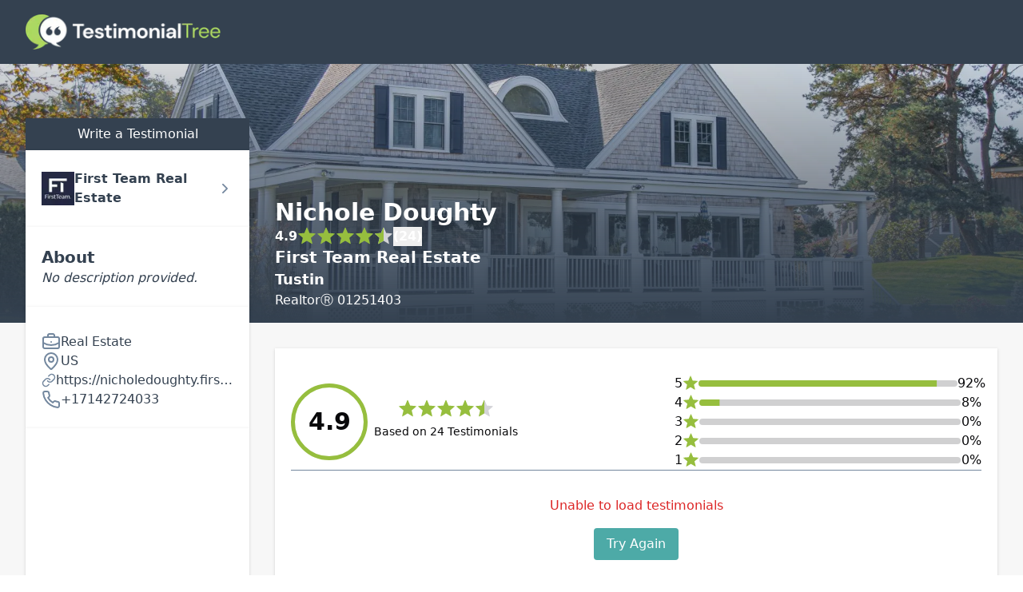

--- FILE ---
content_type: text/html; charset=utf-8
request_url: https://directory.testimonialtree.com/profiles/nichole-doughty-29292
body_size: 10026
content:
<!DOCTYPE html><html lang="en" class="__variable_5899e0 __variable_ef116d min-w-[280px]"><head><meta charSet="utf-8"/><meta name="viewport" content="width=device-width, initial-scale=1"/><link rel="preload" as="image" imageSrcSet="/_next/image?url=%2F_next%2Fstatic%2Fmedia%2Ftestimonial-tree-logo-white.dec09d13.png&amp;w=256&amp;q=75 1x, /_next/image?url=%2F_next%2Fstatic%2Fmedia%2Ftestimonial-tree-logo-white.dec09d13.png&amp;w=640&amp;q=75 2x"/><link rel="preload" as="image" imageSrcSet="/_next/image?url=%2F_next%2Fstatic%2Fmedia%2Fprofile-hero-image.068972da.jpg&amp;w=640&amp;q=75 640w, /_next/image?url=%2F_next%2Fstatic%2Fmedia%2Fprofile-hero-image.068972da.jpg&amp;w=750&amp;q=75 750w, /_next/image?url=%2F_next%2Fstatic%2Fmedia%2Fprofile-hero-image.068972da.jpg&amp;w=828&amp;q=75 828w, /_next/image?url=%2F_next%2Fstatic%2Fmedia%2Fprofile-hero-image.068972da.jpg&amp;w=1080&amp;q=75 1080w, /_next/image?url=%2F_next%2Fstatic%2Fmedia%2Fprofile-hero-image.068972da.jpg&amp;w=1200&amp;q=75 1200w, /_next/image?url=%2F_next%2Fstatic%2Fmedia%2Fprofile-hero-image.068972da.jpg&amp;w=1920&amp;q=75 1920w, /_next/image?url=%2F_next%2Fstatic%2Fmedia%2Fprofile-hero-image.068972da.jpg&amp;w=2048&amp;q=75 2048w, /_next/image?url=%2F_next%2Fstatic%2Fmedia%2Fprofile-hero-image.068972da.jpg&amp;w=3840&amp;q=75 3840w" imageSizes="100vw"/><link rel="stylesheet" href="/_next/static/css/41fcaa8448b08c4b.css" data-precedence="next"/><link rel="preload" as="script" fetchPriority="low" href="/_next/static/chunks/webpack-5f7b277a3e34ccad.js"/><script src="/_next/static/chunks/92d8417e-ee5e7cb5beefe7f5.js" async=""></script><script src="/_next/static/chunks/6085-8bd30d93ee4f608e.js" async=""></script><script src="/_next/static/chunks/main-app-aa223257679245ed.js" async=""></script><script src="/_next/static/chunks/6e810e1c-cca8d1c3ffa73173.js" async=""></script><script src="/_next/static/chunks/95919c35-de08614e4d1c7497.js" async=""></script><script src="/_next/static/chunks/55e5f817-835fcbd8efce3a26.js" async=""></script><script src="/_next/static/chunks/5966-4b683a59dbad1b2d.js" async=""></script><script src="/_next/static/chunks/8668-63bcf274f12edb24.js" async=""></script><script src="/_next/static/chunks/3392-053871679811f198.js" async=""></script><script src="/_next/static/chunks/1705-a09a0933aef39260.js" async=""></script><script src="/_next/static/chunks/app/profiles/%5Bslug%5D/layout-398ca300b57b8dbe.js" async=""></script><script src="/_next/static/chunks/app/error-f662c67b556ada40.js" async=""></script><script src="/_next/static/chunks/app/layout-7074b92ab6557986.js" async=""></script><meta name="next-size-adjust" content=""/><script src="/_next/static/chunks/polyfills-42372ed130431b0a.js" noModule=""></script></head><body id="root"><div class="min-w-[280px] flex flex-col min-h-screen justify-start"><!--$--><div class="bg-[#F7F7F7] min-h-screen"><div class="fixed top-0 w-full h-20 z-20 bg-charcoal flex items-center"><div class="container mx-auto px-8 flex justify-center md:justify-start"><a href="/"><img alt="Testimonial Tree Logo" width="244" height="45" decoding="async" data-nimg="1" style="color:transparent" srcSet="/_next/image?url=%2F_next%2Fstatic%2Fmedia%2Ftestimonial-tree-logo-white.dec09d13.png&amp;w=256&amp;q=75 1x, /_next/image?url=%2F_next%2Fstatic%2Fmedia%2Ftestimonial-tree-logo-white.dec09d13.png&amp;w=640&amp;q=75 2x" src="/_next/image?url=%2F_next%2Fstatic%2Fmedia%2Ftestimonial-tree-logo-white.dec09d13.png&amp;w=640&amp;q=75"/></a></div></div><div class="relative h-[404px] overflow-hidden before:z-10 before:w-full before:h-full before:content-[&#x27;&#x27;] before:block before:absolute before:bg-gradient-to-b before:from-transparent before:to-charcoal"><img alt="Default Banner" decoding="async" data-nimg="fill" class="z-0 object-cover" style="position:absolute;height:100%;width:100%;left:0;top:0;right:0;bottom:0;color:transparent" sizes="100vw" srcSet="/_next/image?url=%2F_next%2Fstatic%2Fmedia%2Fprofile-hero-image.068972da.jpg&amp;w=640&amp;q=75 640w, /_next/image?url=%2F_next%2Fstatic%2Fmedia%2Fprofile-hero-image.068972da.jpg&amp;w=750&amp;q=75 750w, /_next/image?url=%2F_next%2Fstatic%2Fmedia%2Fprofile-hero-image.068972da.jpg&amp;w=828&amp;q=75 828w, /_next/image?url=%2F_next%2Fstatic%2Fmedia%2Fprofile-hero-image.068972da.jpg&amp;w=1080&amp;q=75 1080w, /_next/image?url=%2F_next%2Fstatic%2Fmedia%2Fprofile-hero-image.068972da.jpg&amp;w=1200&amp;q=75 1200w, /_next/image?url=%2F_next%2Fstatic%2Fmedia%2Fprofile-hero-image.068972da.jpg&amp;w=1920&amp;q=75 1920w, /_next/image?url=%2F_next%2Fstatic%2Fmedia%2Fprofile-hero-image.068972da.jpg&amp;w=2048&amp;q=75 2048w, /_next/image?url=%2F_next%2Fstatic%2Fmedia%2Fprofile-hero-image.068972da.jpg&amp;w=3840&amp;q=75 3840w" src="/_next/image?url=%2F_next%2Fstatic%2Fmedia%2Fprofile-hero-image.068972da.jpg&amp;w=3840&amp;q=75"/></div><!--$?--><template id="B:0"></template><div class="flex flex-col items-center justify-center p-16"><div>Loading Profile</div><svg xmlns="http://www.w3.org/2000/svg" width="24" height="24" viewBox="0 0 24 24" fill="none" stroke="currentColor" stroke-width="2" stroke-linecap="round" stroke-linejoin="round" class="lucide lucide-loader-circle text-verdigris animate-spin"><path d="M21 12a9 9 0 1 1-6.219-8.56"></path></svg></div><!--/$--></div><!--/$--><div class="mt-auto"><footer class="bg-charcoal text-white"><div class="container mx-auto p-8"><div class="flex flex-col gap-4"><img alt="Testimonial Tree Logo" width="200" height="37" decoding="async" data-nimg="1" style="color:transparent" srcSet="/_next/image?url=%2F_next%2Fstatic%2Fmedia%2Ftestimonial-tree-logo-white.dec09d13.png&amp;w=256&amp;q=75 1x, /_next/image?url=%2F_next%2Fstatic%2Fmedia%2Ftestimonial-tree-logo-white.dec09d13.png&amp;w=640&amp;q=75 2x" src="/_next/image?url=%2F_next%2Fstatic%2Fmedia%2Ftestimonial-tree-logo-white.dec09d13.png&amp;w=640&amp;q=75"/><div><p>© 2024 Testimonial Tree, Inc.</p><p>All Rights Reserved. All trademarks, service marks, trade names, trade dress, product names and logos appearing on this site are the property of their respective owners. Any rights not expressly granted are reserved.</p></div><hr class="border-white"/><div class="flex gap-8"><a href="https://testimonialtree.com/legal/terms-of-service">Terms of Service</a><a href="https://testimonialtree.com/legal/privacy-policy">Privacy Policy</a></div></div></div></footer></div></div><!--$--><!--/$--><script src="/_next/static/chunks/webpack-5f7b277a3e34ccad.js" async=""></script><script>(self.__next_f=self.__next_f||[]).push([0])</script><script>self.__next_f.push([1,"1:\"$Sreact.fragment\"\n3:I[22803,[\"728\",\"static/chunks/6e810e1c-cca8d1c3ffa73173.js\",\"6359\",\"static/chunks/95919c35-de08614e4d1c7497.js\",\"5149\",\"static/chunks/55e5f817-835fcbd8efce3a26.js\",\"5966\",\"static/chunks/5966-4b683a59dbad1b2d.js\",\"8668\",\"static/chunks/8668-63bcf274f12edb24.js\",\"3392\",\"static/chunks/3392-053871679811f198.js\",\"1705\",\"static/chunks/1705-a09a0933aef39260.js\",\"388\",\"static/chunks/app/profiles/%5Bslug%5D/layout-398ca300b57b8dbe.js\"],\"\"]\n4:I[58388,[\"728\",\"static/chunks/6e810e1c-cca8d1c3ffa73173.js\",\"6359\",\"static/chunks/95919c35-de08614e4d1c7497.js\",\"5149\",\"static/chunks/55e5f817-835fcbd8efce3a26.js\",\"5966\",\"static/chunks/5966-4b683a59dbad1b2d.js\",\"8668\",\"static/chunks/8668-63bcf274f12edb24.js\",\"3392\",\"static/chunks/3392-053871679811f198.js\",\"1705\",\"static/chunks/1705-a09a0933aef39260.js\",\"388\",\"static/chunks/app/profiles/%5Bslug%5D/layout-398ca300b57b8dbe.js\"],\"Image\"]\n5:I[45294,[],\"\"]\n6:I[70916,[],\"\"]\n9:I[15574,[],\"MetadataBoundary\"]\nb:I[15574,[],\"OutletBoundary\"]\ne:I[60070,[],\"AsyncMetadataOutlet\"]\n10:I[15574,[],\"ViewportBoundary\"]\n12:I[33065,[],\"\"]\n13:\"$Sreact.suspense\"\n14:I[60070,[],\"AsyncMetadata\"]\n16:I[21364,[\"728\",\"static/chunks/6e810e1c-cca8d1c3ffa73173.js\",\"6359\",\"static/chunks/95919c35-de08614e4d1c7497.js\",\"5149\",\"static/chunks/55e5f817-835fcbd8efce3a26.js\",\"5966\",\"static/chunks/5966-4b683a59dbad1b2d.js\",\"8668\",\"static/chunks/8668-63bcf274f12edb24.js\",\"3392\",\"static/chunks/3392-053871679811f198.js\",\"1705\",\"static/chunks/1705-a09a0933aef39260.js\",\"388\",\"static/chunks/app/profiles/%5Bslug%5D/layout-398ca300b57b8dbe.js\"],\"TooltipProvider\"]\n17:I[95003,[\"8039\",\"static/chunks/app/error-f662c67b556ada40.js\"],\"default\"]\n18:I[81581,[\"728\",\"static/chunks/6e810e1c-cca8d1c3ffa73173.js\",\"6359\",\"static/chunks/95919c35-de08614e4d1c7497.js\",\"5149\",\"static/chunks/55e5f817-835fcbd8efce3a26.js\",\"5966\",\"static/chunks/5966-4b683a59dbad1b2d.js\",\"8668\",\"static/chunks/8668-63bcf274f12edb24.js\",\"1705\",\"static/chunks/1705-a09a0933aef39260.js\",\"7177\",\"static/chunks/app/layout-7074b92ab6557986.js\"],\"SpeedInsights\"]"])</script><script>self.__next_f.push([1,"\n19:I[7909,[\"728\",\"static/chunks/6e810e1c-cca8d1c3ffa73173.js\",\"6359\",\"static/chunks/95919c35-de08614e4d1c7497.js\",\"5149\",\"static/chunks/55e5f817-835fcbd8efce3a26.js\",\"5966\",\"static/chunks/5966-4b683a59dbad1b2d.js\",\"8668\",\"static/chunks/8668-63bcf274f12edb24.js\",\"1705\",\"static/chunks/1705-a09a0933aef39260.js\",\"7177\",\"static/chunks/app/layout-7074b92ab6557986.js\"],\"Analytics\"]\n:HL[\"/_next/static/media/13971731025ec697-s.p.woff2\",\"font\",{\"crossOrigin\":\"\",\"type\":\"font/woff2\"}]\n:HL[\"/_next/static/media/739c2d8941231bb4-s.p.woff2\",\"font\",{\"crossOrigin\":\"\",\"type\":\"font/woff2\"}]\n:HL[\"/_next/static/css/41fcaa8448b08c4b.css\",\"style\"]\n"])</script><script>self.__next_f.push([1,"0:{\"P\":null,\"b\":\"p8Qi61IDYPeJmGFOgRQQL\",\"p\":\"\",\"c\":[\"\",\"profiles\",\"nichole-doughty-29292\"],\"i\":false,\"f\":[[[\"\",{\"children\":[\"profiles\",{\"children\":[[\"slug\",\"nichole-doughty-29292\",\"d\"],{\"children\":[\"__PAGE__\",{}]}]}]},\"$undefined\",\"$undefined\",true],[\"\",[\"$\",\"$1\",\"c\",{\"children\":[[[\"$\",\"link\",\"0\",{\"rel\":\"stylesheet\",\"href\":\"/_next/static/css/41fcaa8448b08c4b.css\",\"precedence\":\"next\",\"crossOrigin\":\"$undefined\",\"nonce\":\"$undefined\"}]],\"$L2\"]}],{\"children\":[\"profiles\",[\"$\",\"$1\",\"c\",{\"children\":[null,[\"$\",\"div\",null,{\"className\":\"bg-[#F7F7F7] min-h-screen\",\"children\":[[\"$\",\"div\",null,{\"className\":\"fixed top-0 w-full h-20 z-20 bg-charcoal flex items-center\",\"children\":[\"$\",\"div\",null,{\"className\":\"container mx-auto px-8 flex justify-center md:justify-start\",\"children\":[\"$\",\"$L3\",null,{\"href\":\"/\",\"children\":[\"$\",\"$L4\",null,{\"alt\":\"Testimonial Tree Logo\",\"src\":{\"src\":\"/_next/static/media/testimonial-tree-logo-white.dec09d13.png\",\"height\":375,\"width\":2032,\"blurDataURL\":\"[data-uri]\",\"blurWidth\":8,\"blurHeight\":1},\"height\":45,\"priority\":true}]}]}]}],[\"$\",\"div\",null,{\"className\":\"relative h-[404px] overflow-hidden before:z-10 before:w-full before:h-full before:content-[''] before:block before:absolute before:bg-gradient-to-b before:from-transparent before:to-charcoal\",\"children\":[\"$\",\"$L4\",null,{\"src\":{\"src\":\"/_next/static/media/profile-hero-image.068972da.jpg\",\"height\":1280,\"width\":1920,\"blurDataURL\":\"[data-uri]\",\"blurWidth\":8,\"blurHeight\":5},\"alt\":\"Default Banner\",\"className\":\"z-0 object-cover\",\"priority\":true,\"fill\":true}]}],[\"$\",\"$L5\",null,{\"parallelRouterKey\":\"children\",\"error\":\"$undefined\",\"errorStyles\":\"$undefined\",\"errorScripts\":\"$undefined\",\"template\":[\"$\",\"$L6\",null,{}],\"templateStyles\":\"$undefined\",\"templateScripts\":\"$undefined\",\"notFound\":[[\"$\",\"div\",null,{\"className\":\"flex flex-col items-center justify-center min-h-screen bg-background text-foreground\",\"children\":[\"$\",\"div\",null,{\"className\":\"container px-4 md:px-6 flex flex-col items-center text-center space-y-6\",\"children\":[[\"$\",\"div\",null,{\"className\":\"space-y-2\",\"children\":[[\"$\",\"h1\",null,{\"className\":\"text-4xl font-bold tracking-tighter sm:text-5xl md:text-6xl lg:text-7xl\",\"children\":\"404\"}],[\"$\",\"h2\",null,{\"className\":\"text-2xl font-semibold tracking-tighter sm:text-3xl md:text-4xl\",\"children\":\"Page Not Found\"}]]}],[\"$\",\"p\",null,{\"className\":\"max-w-[600px] text-muted-foreground md:text-lg/relaxed lg:text-base/relaxed xl:text-lg/relaxed\",\"children\":\"We couldn't find the directory page you're looking for. Perhaps you'd like to search for another user?\"}],[\"$\",\"div\",null,{\"children\":[\"$\",\"$L3\",null,{\"href\":\"/\",\"children\":\"Search for another user\",\"className\":\"inline-flex items-center justify-center whitespace-nowrap rounded-md text-sm font-medium transition-colors focus-visible:outline-none focus-visible:ring-1 focus-visible:ring-ring disabled:pointer-events-none disabled:opacity-50 bg-primary text-primary-foreground shadow hover:bg-primary/90 h-9 px-4 py-2\",\"ref\":null,\"disabled\":false}]}]]}]}],[]],\"forbidden\":\"$undefined\",\"unauthorized\":\"$undefined\"}]]}]]}],{\"children\":[[\"slug\",\"nichole-doughty-29292\",\"d\"],[\"$\",\"$1\",\"c\",{\"children\":[null,\"$L7\"]}],{\"children\":[\"__PAGE__\",[\"$\",\"$1\",\"c\",{\"children\":[\"$L8\",[\"$\",\"$L9\",null,{\"children\":\"$La\"}],null,[\"$\",\"$Lb\",null,{\"children\":[\"$Lc\",\"$Ld\",[\"$\",\"$Le\",null,{\"promise\":\"$@f\"}]]}]]}],{},null,false]},[[\"$\",\"div\",\"l\",{\"className\":\"flex flex-col items-center justify-center p-16\",\"children\":[[\"$\",\"div\",null,{\"children\":\"Loading Profile\"}],[\"$\",\"svg\",null,{\"ref\":\"$undefined\",\"xmlns\":\"http://www.w3.org/2000/svg\",\"width\":24,\"height\":24,\"viewBox\":\"0 0 24 24\",\"fill\":\"none\",\"stroke\":\"currentColor\",\"strokeWidth\":2,\"strokeLinecap\":\"round\",\"strokeLinejoin\":\"round\",\"className\":\"lucide lucide-loader-circle text-verdigris animate-spin\",\"children\":[[\"$\",\"path\",\"13zald\",{\"d\":\"M21 12a9 9 0 1 1-6.219-8.56\"}],\"$undefined\"]}]]}],[],[]],false]},[[\"$\",\"div\",\"l\",{\"className\":\"flex flex-col items-center justify-center p-16\",\"children\":[[\"$\",\"div\",null,{\"children\":\"Loading Profile\"}],[\"$\",\"svg\",null,{\"ref\":\"$undefined\",\"xmlns\":\"http://www.w3.org/2000/svg\",\"width\":24,\"height\":24,\"viewBox\":\"0 0 24 24\",\"fill\":\"none\",\"stroke\":\"currentColor\",\"strokeWidth\":2,\"strokeLinecap\":\"round\",\"strokeLinejoin\":\"round\",\"className\":\"lucide lucide-loader-circle text-verdigris animate-spin\",\"children\":[[\"$\",\"path\",\"13zald\",{\"d\":\"M21 12a9 9 0 1 1-6.219-8.56\"}],\"$undefined\"]}]]}],[],[]],false]},[[\"$\",\"div\",\"l\",{\"className\":\"h-screen grow flex flex-col items-center justify-center gap-4 text-charcoal\",\"children\":[[\"$\",\"div\",null,{\"children\":\"Loading\"}],[\"$\",\"svg\",null,{\"ref\":\"$undefined\",\"xmlns\":\"http://www.w3.org/2000/svg\",\"width\":24,\"height\":24,\"viewBox\":\"0 0 24 24\",\"fill\":\"none\",\"stroke\":\"currentColor\",\"strokeWidth\":2,\"strokeLinecap\":\"round\",\"strokeLinejoin\":\"round\",\"className\":\"lucide lucide-loader-circle text-verdigris animate-spin\",\"children\":[[\"$\",\"path\",\"13zald\",{\"d\":\"M21 12a9 9 0 1 1-6.219-8.56\"}],\"$undefined\"]}]]}],[],[]],false],[\"$\",\"$1\",\"h\",{\"children\":[null,[\"$\",\"$1\",\"E_d1_8dt0B6YJZllwYDmM\",{\"children\":[[\"$\",\"$L10\",null,{\"children\":\"$L11\"}],[\"$\",\"meta\",null,{\"name\":\"next-size-adjust\",\"content\":\"\"}]]}],null]}],false]],\"m\":\"$undefined\",\"G\":[\"$12\",\"$undefined\"],\"s\":false,\"S\":false}\n"])</script><script>self.__next_f.push([1,"a:[\"$\",\"$13\",null,{\"fallback\":null,\"children\":[\"$\",\"$L14\",null,{\"promise\":\"$@15\"}]}]\n2:[\"$\",\"html\",null,{\"lang\":\"en\",\"className\":\"__variable_5899e0 __variable_ef116d min-w-[280px]\",\"children\":[\"$\",\"body\",null,{\"id\":\"root\",\"children\":[[\"$\",\"$L16\",null,{\"children\":[\"$\",\"div\",null,{\"className\":\"min-w-[280px] flex flex-col min-h-screen justify-start\",\"children\":[[\"$\",\"$L5\",null,{\"parallelRouterKey\":\"children\",\"error\":\"$17\",\"errorStyles\":[],\"errorScripts\":[],\"template\":[\"$\",\"$L6\",null,{}],\"templateStyles\":\"$undefined\",\"templateScripts\":\"$undefined\",\"notFound\":[[\"$\",\"div\",null,{\"className\":\"p-8\",\"children\":[[\"$\",\"h2\",null,{\"className\":\"text-xl text-charcoal font-medium mb-2\",\"children\":\"Whoops\"}],[\"$\",\"p\",null,{\"className\":\"text-sm text-charcoal italic\",\"children\":\"It appears this resource no longer exists.\"}]]}],[]],\"forbidden\":\"$undefined\",\"unauthorized\":\"$undefined\"}],[\"$\",\"div\",null,{\"className\":\"mt-auto\",\"children\":[\"$\",\"footer\",null,{\"className\":\"bg-charcoal text-white\",\"children\":[\"$\",\"div\",null,{\"className\":\"container mx-auto p-8\",\"children\":[\"$\",\"div\",null,{\"className\":\"flex flex-col gap-4\",\"children\":[[\"$\",\"$L4\",null,{\"src\":\"$0:f:0:1:2:children:1:props:children:1:props:children:0:props:children:props:children:props:children:props:src\",\"width\":200,\"alt\":\"Testimonial Tree Logo\",\"priority\":true}],[\"$\",\"div\",null,{\"children\":[[\"$\",\"p\",null,{\"children\":\"© 2024 Testimonial Tree, Inc.\"}],[\"$\",\"p\",null,{\"children\":\"All Rights Reserved. All trademarks, service marks, trade names, trade dress, product names and logos appearing on this site are the property of their respective owners. Any rights not expressly granted are reserved.\"}]]}],[\"$\",\"hr\",null,{\"className\":\"border-white\"}],[\"$\",\"div\",null,{\"className\":\"flex gap-8\",\"children\":[[\"$\",\"$L3\",null,{\"href\":\"https://testimonialtree.com/legal/terms-of-service\",\"children\":\"Terms of Service\"}],[\"$\",\"$L3\",null,{\"href\":\"https://testimonialtree.com/legal/privacy-policy\",\"children\":\"Privacy Policy\"}]]}]]}]}]}]}]]}]}],[\"$\",\"$L18\",null,{\"sampleRate\":0.1}],[\"$\",\"$L19\",null,{}]]}"])</script><script>self.__next_f.push([1,"]}]\nd:null\n11:[[\"$\",\"meta\",\"0\",{\"charSet\":\"utf-8\"}],[\"$\",\"meta\",\"1\",{\"name\":\"viewport\",\"content\":\"width=device-width, initial-scale=1\"}]]\nc:null\n"])</script><script>self.__next_f.push([1,"1a:I[63506,[\"728\",\"static/chunks/6e810e1c-cca8d1c3ffa73173.js\",\"6359\",\"static/chunks/95919c35-de08614e4d1c7497.js\",\"5149\",\"static/chunks/55e5f817-835fcbd8efce3a26.js\",\"5966\",\"static/chunks/5966-4b683a59dbad1b2d.js\",\"8668\",\"static/chunks/8668-63bcf274f12edb24.js\",\"3392\",\"static/chunks/3392-053871679811f198.js\",\"1705\",\"static/chunks/1705-a09a0933aef39260.js\",\"388\",\"static/chunks/app/profiles/%5Bslug%5D/layout-398ca300b57b8dbe.js\"],\"default\"]\n1b:I[5371,[\"728\",\"static/chunks/6e810e1c-cca8d1c3ffa73173.js\",\"6359\",\"static/chunks/95919c35-de08614e4d1c7497.js\",\"5149\",\"static/chunks/55e5f817-835fcbd8efce3a26.js\",\"5966\",\"static/chunks/5966-4b683a59dbad1b2d.js\",\"8668\",\"static/chunks/8668-63bcf274f12edb24.js\",\"3392\",\"static/chunks/3392-053871679811f198.js\",\"1705\",\"static/chunks/1705-a09a0933aef39260.js\",\"388\",\"static/chunks/app/profiles/%5Bslug%5D/layout-398ca300b57b8dbe.js\"],\"ProfilePicture\"]\n1c:I[31482,[\"728\",\"static/chunks/6e810e1c-cca8d1c3ffa73173.js\",\"6359\",\"static/chunks/95919c35-de08614e4d1c7497.js\",\"5149\",\"static/chunks/55e5f817-835fcbd8efce3a26.js\",\"8981\",\"static/chunks/e80a7997-c7b15eb1bf5adc4f.js\",\"5966\",\"static/chunks/5966-4b683a59dbad1b2d.js\",\"8668\",\"static/chunks/8668-63bcf274f12edb24.js\",\"3392\",\"static/chunks/3392-053871679811f198.js\",\"614\",\"static/chunks/614-de0d1790bc7ce2ea.js\",\"1705\",\"static/chunks/1705-a09a0933aef39260.js\",\"3147\",\"static/chunks/app/profiles/%5Bslug%5D/page-7d74d149e1b04318.js\"],\"default\"]\n1e:I[21364,[\"728\",\"static/chunks/6e810e1c-cca8d1c3ffa73173.js\",\"6359\",\"static/chunks/95919c35-de08614e4d1c7497.js\",\"5149\",\"static/chunks/55e5f817-835fcbd8efce3a26.js\",\"5966\",\"static/chunks/5966-4b683a59dbad1b2d.js\",\"8668\",\"static/chunks/8668-63bcf274f12edb24.js\",\"3392\",\"static/chunks/3392-053871679811f198.js\",\"1705\",\"static/chunks/1705-a09a0933aef39260.js\",\"388\",\"static/chunks/app/profiles/%5Bslug%5D/layout-398ca300b57b8dbe.js\"],\"Tooltip\"]\n1f:I[21364,[\"728\",\"static/chunks/6e810e1c-cca8d1c3ffa73173.js\",\"6359\",\"static/chunks/95919c35-de08614e4d1c7497.js\",\"5149\",\"static/chunks/55e5f817-835fcbd8efce3a26.js\",\"5"])</script><script>self.__next_f.push([1,"966\",\"static/chunks/5966-4b683a59dbad1b2d.js\",\"8668\",\"static/chunks/8668-63bcf274f12edb24.js\",\"3392\",\"static/chunks/3392-053871679811f198.js\",\"1705\",\"static/chunks/1705-a09a0933aef39260.js\",\"388\",\"static/chunks/app/profiles/%5Bslug%5D/layout-398ca300b57b8dbe.js\"],\"TooltipTrigger\"]\n20:I[21364,[\"728\",\"static/chunks/6e810e1c-cca8d1c3ffa73173.js\",\"6359\",\"static/chunks/95919c35-de08614e4d1c7497.js\",\"5149\",\"static/chunks/55e5f817-835fcbd8efce3a26.js\",\"5966\",\"static/chunks/5966-4b683a59dbad1b2d.js\",\"8668\",\"static/chunks/8668-63bcf274f12edb24.js\",\"3392\",\"static/chunks/3392-053871679811f198.js\",\"1705\",\"static/chunks/1705-a09a0933aef39260.js\",\"388\",\"static/chunks/app/profiles/%5Bslug%5D/layout-398ca300b57b8dbe.js\"],\"TooltipContent\"]\n15:{\"metadata\":[[\"$\",\"title\",\"0\",{\"children\":\"Nichole Doughty | First Team Real Estate | Testimonial Tree\"}],[\"$\",\"meta\",\"1\",{\"name\":\"description\",\"content\":\"Nichole Doughty Testimonial Tree Profile\"}],[\"$\",\"meta\",\"2\",{\"name\":\"robots\",\"content\":\"index\"}],[\"$\",\"link\",\"3\",{\"rel\":\"canonical\",\"href\":\"https://directory.testimonialtree.com/profiles/nichole-doughty-29292\"}],[\"$\",\"meta\",\"4\",{\"property\":\"og:title\",\"content\":\"Nichole Doughty | Profile\"}],[\"$\",\"meta\",\"5\",{\"property\":\"og:description\",\"content\":\"Nichole Doughty Testimonial Tree Profile\"}],[\"$\",\"meta\",\"6\",{\"property\":\"og:url\",\"content\":\"https://directory.testimonialtree.com/profiles/nichole-doughty-29292\"}],[\"$\",\"meta\",\"7\",{\"property\":\"og:image\",\"content\":\"https://application.testimonialtree.com/api/v1/profiles/nichole-doughty-29292/avatar?d=1659456292013\"}],[\"$\",\"meta\",\"8\",{\"property\":\"og:type\",\"content\":\"website\"}],[\"$\",\"meta\",\"9\",{\"name\":\"twitter:card\",\"content\":\"summary_large_image\"}],[\"$\",\"meta\",\"10\",{\"name\":\"twitter:title\",\"content\":\"Nichole Doughty | Profile\"}],[\"$\",\"meta\",\"11\",{\"name\":\"twitter:description\",\"content\":\"Nichole Doughty Testimonial Tree Profile\"}],[\"$\",\"meta\",\"12\",{\"name\":\"twitter:image\",\"content\":\"https://application.testimonialtree.com/api/v1/profiles/nichole-doughty-29292/avatar?d=1659456292013\"}],[\"$\",\"link\",\"13\",{\"r"])</script><script>self.__next_f.push([1,"el\":\"icon\",\"href\":\"/images/favicon.production.ico\"}]],\"error\":null,\"digest\":\"$undefined\"}\nf:{\"metadata\":\"$15:metadata\",\"error\":null,\"digest\":\"$undefined\"}\n"])</script><script>self.__next_f.push([1,"7:[[\"$\",\"$L1a\",null,{\"extendedUser\":{\"UserID\":29292,\"Username\":\"firstteam_31329\",\"Name\":\"Nichole Doughty\",\"CompanyName\":\"First Team Real Estate\",\"Description\":\"\",\"vanity_url_slug\":\"nichole-doughty-29292\",\"ParentUser\":\"firstteam\",\"ParentID\":28168,\"EditDate\":\"$D2022-08-02T16:04:52.013Z\",\"licenceNumber\":\"01251403\",\"licenceTitle\":\"RealtorⓇ\",\"Phone\":\"(714) 272-4033\",\"Address1\":\"\",\"Address2\":\"\",\"City\":\"\",\"State\":\"\",\"Zip\":\"\",\"Country\":\"\",\"Website\":\"https://nicholedoughty.firstteam.com\",\"BusinessCategories\":{\"CategoryID\":16,\"CategoryName\":\"Real Estate \",\"ParentCategory\":null,\"Code\":\"real-estate\",\"categoryUrl\":\"https://get.testimonialtree.com/real-estate/\"},\"UserInfoBranding\":{\"id\":15703,\"username\":\"firstteam_31329\",\"BrandingColor1\":null,\"BrandingBodyColor\":null,\"BrandingColor2\":null,\"BrandingImage\":null,\"BrandingImage_Footer\":null,\"userid\":29292},\"userTeams\":[],\"userLocations\":[{\"Locations\":{\"LocationID\":3470,\"LocationName\":\"Tustin\",\"Address1\":\"17240 E. 17th Street\",\"Address2\":\"\",\"City\":\"Tustin\",\"State\":\"CA\",\"Zip\":\"92780\",\"Country\":\"USA\",\"Website\":\"https://tustin.firstteam.com/\",\"RelatedUser\":\"firstteam\",\"Phone\":\"\",\"ManagerUser\":\"firstteam_5165\",\"LocationCode\":\"8\",\"physicalLocation\":true,\"email\":\"\",\"photoUrl\":\"\",\"facebookPage\":\"\",\"description\":\"\",\"notificationLimit\":false,\"notificationLimitLow\":0,\"notificationLimitHigh\":0,\"LocationLogo\":\"\",\"CreatedAt\":\"Dec 15 2020  7:47PM\"}}],\"parentUserInfo\":{\"EditDate\":\"$D2024-06-03T18:03:57.040Z\",\"vanity_url_slug\":\"Thok\",\"Name\":\"\",\"CompanyName\":\"First Team Real Estate\"}},\"statistics\":{\"averageRating\":4.916666666666667,\"totalCount\":24,\"groups\":[{\"_count\":{\"TestimonialID\":2},\"_avg\":{\"Rating\":4},\"Rating\":4},{\"_count\":{\"TestimonialID\":22},\"_avg\":{\"Rating\":5},\"Rating\":5}]}}],[\"$\",\"div\",null,{\"className\":\"relative container mx-auto z-10 p-8 -mt-64 lg:-mt-72\",\"children\":[\"$\",\"div\",null,{\"className\":\"grid gap-8 grid-cols-1 md:grid-cols-3 xl:grid-cols-4\",\"children\":[[\"$\",\"div\",null,{\"className\":\"col-span-1 flex flex-col gap-8\",\"children\":[[\"$\",\"div\",null,{\"className\":\"flex flex-col items-center gap-8 w-full text-charcoal\",\"children\":[[\"$\",\"script\",null,{\"type\":\"application/ld+json\",\"dangerouslySetInnerHTML\":{\"__html\":\"{\\\"@context\\\":\\\"https://schema.org\\\",\\\"@type\\\":\\\"RealEstateAgent\\\",\\\"name\\\":\\\"Nichole Doughty\\\",\\\"image\\\":\\\"https://application.testimonialtree.com/api/v1/profiles/nichole-doughty-29292/avatar?d=1659456292013\\\",\\\"priceRange\\\":\\\"contact agent\\\",\\\"telephone\\\":\\\"(714) 272-4033\\\",\\\"address\\\":\\\"\\\\n\\\",\\\"aggregateRating\\\":{\\\"@type\\\":\\\"AggregateRating\\\",\\\"ratingValue\\\":\\\"4.9\\\",\\\"ratingCount\\\":24,\\\"bestRating\\\":5,\\\"worstRating\\\":1}}\"}}],[\"$\",\"$L1b\",null,{\"priority\":true,\"alt\":\"Header profile picture\",\"src\":\"https://application.testimonialtree.com/api/v1/profiles/nichole-doughty-29292/avatar?d=1659456292013\",\"errorImgClassName\":\"h-auto max-w-full object-contain\",\"successImgClassName\":\"h-auto max-w-full object-contain\",\"className\":\"w-[200px] aspect-[4/5]\"}],[\"$\",\"$L1c\",null,{\"screen\":\"md\",\"predicate\":\"max-width\",\"children\":[\"$\",\"div\",null,{\"className\":\"flex flex-col gap-2 items-center md:px-8 md:py-4 md:items-start md:absolute md:left-[100%] md:bottom-28\",\"children\":[[\"$\",\"$L3\",null,{\"className\":\"text-center text-xl sm:text-3xl font-bold md:text-white block\",\"href\":\"/profiles/nichole-doughty-29292\",\"children\":\"Nichole Doughty\"}],[\"$\",\"div\",null,{\"className\":\"flex gap-2 items-center justify-center\",\"children\":[[\"$\",\"span\",null,{\"className\":\"md:text-white font-bold\",\"children\":\"4.9\"}],[\"$\",\"div\",null,{\"className\":\"flex flex-row\",\"children\":[[\"$\",\"div\",\"0\",{\"className\":\"h-6 w-6\",\"children\":[\"$\",\"svg\",null,{\"width\":\"15\",\"height\":\"15\",\"viewBox\":\"0 0 15 15\",\"fill\":\"none\",\"xmlns\":\"http://www.w3.org/2000/svg\",\"className\":\"h-full w-full text-juneBud-dark\",\"ref\":\"$undefined\",\"children\":[\"$\",\"path\",null,{\"d\":\"M7.22303 0.665992C7.32551 0.419604 7.67454 0.419604 7.77702 0.665992L9.41343 4.60039C9.45663 4.70426 9.55432 4.77523 9.66645 4.78422L13.914 5.12475C14.18 5.14607 14.2878 5.47802 14.0852 5.65162L10.849 8.42374C10.7636 8.49692 10.7263 8.61176 10.7524 8.72118L11.7411 12.866C11.803 13.1256 11.5206 13.3308 11.2929 13.1917L7.6564 10.9705C7.5604 10.9119 7.43965 10.9119 7.34365 10.9705L3.70718 13.1917C3.47945 13.3308 3.19708 13.1256 3.25899 12.866L4.24769 8.72118C4.2738 8.61176 4.23648 8.49692 4.15105 8.42374L0.914889 5.65162C0.712228 5.47802 0.820086 5.14607 1.08608 5.12475L5.3336 4.78422C5.44573 4.77523 5.54342 4.70426 5.58662 4.60039L7.22303 0.665992Z\",\"fill\":\"currentColor\"}]}]}],[\"$\",\"div\",\"1\",{\"className\":\"h-6 w-6\",\"children\":[\"$\",\"svg\",null,{\"width\":\"15\",\"height\":\"15\",\"viewBox\":\"0 0 15 15\",\"fill\":\"none\",\"xmlns\":\"http://www.w3.org/2000/svg\",\"className\":\"h-full w-full text-juneBud-dark\",\"ref\":\"$undefined\",\"children\":[\"$\",\"path\",null,{\"d\":\"M7.22303 0.665992C7.32551 0.419604 7.67454 0.419604 7.77702 0.665992L9.41343 4.60039C9.45663 4.70426 9.55432 4.77523 9.66645 4.78422L13.914 5.12475C14.18 5.14607 14.2878 5.47802 14.0852 5.65162L10.849 8.42374C10.7636 8.49692 10.7263 8.61176 10.7524 8.72118L11.7411 12.866C11.803 13.1256 11.5206 13.3308 11.2929 13.1917L7.6564 10.9705C7.5604 10.9119 7.43965 10.9119 7.34365 10.9705L3.70718 13.1917C3.47945 13.3308 3.19708 13.1256 3.25899 12.866L4.24769 8.72118C4.2738 8.61176 4.23648 8.49692 4.15105 8.42374L0.914889 5.65162C0.712228 5.47802 0.820086 5.14607 1.08608 5.12475L5.3336 4.78422C5.44573 4.77523 5.54342 4.70426 5.58662 4.60039L7.22303 0.665992Z\",\"fill\":\"currentColor\"}]}]}],[\"$\",\"div\",\"2\",{\"className\":\"h-6 w-6\",\"children\":[\"$\",\"svg\",null,{\"width\":\"15\",\"height\":\"15\",\"viewBox\":\"0 0 15 15\",\"fill\":\"none\",\"xmlns\":\"http://www.w3.org/2000/svg\",\"className\":\"h-full w-full text-juneBud-dark\",\"ref\":\"$undefined\",\"children\":[\"$\",\"path\",null,{\"d\":\"M7.22303 0.665992C7.32551 0.419604 7.67454 0.419604 7.77702 0.665992L9.41343 4.60039C9.45663 4.70426 9.55432 4.77523 9.66645 4.78422L13.914 5.12475C14.18 5.14607 14.2878 5.47802 14.0852 5.65162L10.849 8.42374C10.7636 8.49692 10.7263 8.61176 10.7524 8.72118L11.7411 12.866C11.803 13.1256 11.5206 13.3308 11.2929 13.1917L7.6564 10.9705C7.5604 10.9119 7.43965 10.9119 7.34365 10.9705L3.70718 13.1917C3.47945 13.3308 3.19708 13.1256 3.25899 12.866L4.24769 8.72118C4.2738 8.61176 4.23648 8.49692 4.15105 8.42374L0.914889 5.65162C0.712228 5.47802 0.820086 5.14607 1.08608 5.12475L5.3336 4.78422C5.44573 4.77523 5.54342 4.70426 5.58662 4.60039L7.22303 0.665992Z\",\"fill\":\"currentColor\"}]}]}],[\"$\",\"div\",\"3\",{\"className\":\"h-6 w-6\",\"children\":[\"$\",\"svg\",null,{\"width\":\"15\",\"height\":\"15\",\"viewBox\":\"0 0 15 15\",\"fill\":\"none\",\"xmlns\":\"http://www.w3.org/2000/svg\",\"className\":\"h-full w-full text-juneBud-dark\",\"ref\":\"$undefined\",\"children\":[\"$\",\"path\",null,{\"d\":\"M7.22303 0.665992C7.32551 0.419604 7.67454 0.419604 7.77702 0.665992L9.41343 4.60039C9.45663 4.70426 9.55432 4.77523 9.66645 4.78422L13.914 5.12475C14.18 5.14607 14.2878 5.47802 14.0852 5.65162L10.849 8.42374C10.7636 8.49692 10.7263 8.61176 10.7524 8.72118L11.7411 12.866C11.803 13.1256 11.5206 13.3308 11.2929 13.1917L7.6564 10.9705C7.5604 10.9119 7.43965 10.9119 7.34365 10.9705L3.70718 13.1917C3.47945 13.3308 3.19708 13.1256 3.25899 12.866L4.24769 8.72118C4.2738 8.61176 4.23648 8.49692 4.15105 8.42374L0.914889 5.65162C0.712228 5.47802 0.820086 5.14607 1.08608 5.12475L5.3336 4.78422C5.44573 4.77523 5.54342 4.70426 5.58662 4.60039L7.22303 0.665992Z\",\"fill\":\"currentColor\"}]}]}],[\"$\",\"div\",\"4\",{\"className\":\"h-6 w-6\",\"children\":[\"$\",\"div\",null,{\"className\":\"h-full w-full relative\",\"children\":[[\"$\",\"svg\",null,{\"width\":\"15\",\"height\":\"15\",\"viewBox\":\"0 0 15 15\",\"fill\":\"none\",\"xmlns\":\"http://www.w3.org/2000/svg\",\"className\":\"absolute h-full w-full text-zinc-300 dark:text-zinc-700\",\"ref\":\"$undefined\",\"children\":[\"$\",\"path\",null,{\"d\":\"M7.22303 0.665992C7.32551 0.419604 7.67454 0.419604 7.77702 0.665992L9.41343 4.60039C9.45663 4.70426 9.55432 4.77523 9.66645 4.78422L13.914 5.12475C14.18 5.14607 14.2878 5.47802 14.0852 5.65162L10.849 8.42374C10.7636 8.49692 10.7263 8.61176 10.7524 8.72118L11.7411 12.866C11.803 13.1256 11.5206 13.3308 11.2929 13.1917L7.6564 10.9705C7.5604 10.9119 7.43965 10.9119 7.34365 10.9705L3.70718 13.1917C3.47945 13.3308 3.19708 13.1256 3.25899 12.866L4.24769 8.72118C4.2738 8.61176 4.23648 8.49692 4.15105 8.42374L0.914889 5.65162C0.712228 5.47802 0.820086 5.14607 1.08608 5.12475L5.3336 4.78422C5.44573 4.77523 5.54342 4.70426 5.58662 4.60039L7.22303 0.665992Z\",\"fill\":\"currentColor\"}]}],[\"$\",\"div\",null,{\"className\":\"w-1/2 h-full overflow-hidden absolute\",\"children\":[\"$\",\"svg\",null,{\"width\":\"15\",\"height\":\"15\",\"viewBox\":\"0 0 15 15\",\"fill\":\"none\",\"xmlns\":\"http://www.w3.org/2000/svg\",\"className\":\"absolute h-full w-[200%] text-juneBud-dark\",\"ref\":\"$undefined\",\"children\":[\"$\",\"path\",null,{\"d\":\"M7.22303 0.665992C7.32551 0.419604 7.67454 0.419604 7.77702 0.665992L9.41343 4.60039C9.45663 4.70426 9.55432 4.77523 9.66645 4.78422L13.914 5.12475C14.18 5.14607 14.2878 5.47802 14.0852 5.65162L10.849 8.42374C10.7636 8.49692 10.7263 8.61176 10.7524 8.72118L11.7411 12.866C11.803 13.1256 11.5206 13.3308 11.2929 13.1917L7.6564 10.9705C7.5604 10.9119 7.43965 10.9119 7.34365 10.9705L3.70718 13.1917C3.47945 13.3308 3.19708 13.1256 3.25899 12.866L4.24769 8.72118C4.2738 8.61176 4.23648 8.49692 4.15105 8.42374L0.914889 5.65162C0.712228 5.47802 0.820086 5.14607 1.08608 5.12475L5.3336 4.78422C5.44573 4.77523 5.54342 4.70426 5.58662 4.60039L7.22303 0.665992Z\",\"fill\":\"currentColor\"}]}]}]]}]}]]}],[\"$\",\"span\",null,{\"className\":\"md:text-white font-bold\",\"children\":[\"(\",\"24\",\")\"]}]]}],[\"$\",\"div\",null,{\"className\":\"text-center text-xl font-bold capitalize md:text-white\",\"children\":\"First Team Real Estate\"}],[\"$\",\"div\",null,{\"className\":\"text-center text-lg font-bold capitalize md:text-white\",\"children\":\"Tustin\"}],\"$undefined\",[\"$\",\"div\",null,{\"className\":\"text-base capitalize md:text-white\",\"children\":[\"RealtorⓇ\",\" \",\"01251403\"]}]]}]}],[\"$\",\"$L3\",null,{\"className\":\"text-center px-4 py-2 text-white bg-charcoal shadow-button shadow-charcoal-light hover:shadow-charcoal hover:bg-charcoal-light whitespace-nowrap md:w-full\",\"href\":\"https://testimonialtree.com/Step1.aspx?uid=29292\",\"children\":\"Write a Testimonial\"}]]}],[\"$\",\"$L1c\",null,{\"screen\":\"md\",\"predicate\":\"min-width\",\"children\":\"$L1d\"}]]}],[\"$\",\"div\",null,{\"className\":\"col-span-1 md:col-span-2 xl:col-span-3\",\"children\":[[\"$\",\"div\",null,{\"className\":\"relative w-full flex-grow md:mt-72\",\"children\":[[\"$\",\"$L1c\",null,{\"screen\":\"md\",\"predicate\":\"min-width\",\"children\":[\"$\",\"div\",null,{\"className\":\"flex flex-col gap-2 items-center pb-4 md:items-start md:absolute md:bottom-[100%] mb-16 lg:mb-8\",\"children\":[[\"$\",\"$L3\",null,{\"className\":\"text-3xl font-bold md:text-white block\",\"href\":\"/profiles/nichole-doughty-29292\",\"children\":\"Nichole Doughty\"}],[\"$\",\"div\",null,{\"className\":\"flex gap-2 items-center justify-center\",\"children\":[[\"$\",\"span\",null,{\"className\":\"md:text-white font-bold\",\"children\":\"4.9\"}],[\"$\",\"div\",null,{\"className\":\"flex flex-row\",\"children\":[[\"$\",\"div\",\"0\",{\"className\":\"h-6 w-6\",\"children\":[\"$\",\"svg\",null,{\"width\":\"15\",\"height\":\"15\",\"viewBox\":\"0 0 15 15\",\"fill\":\"none\",\"xmlns\":\"http://www.w3.org/2000/svg\",\"className\":\"h-full w-full text-juneBud-dark\",\"ref\":\"$undefined\",\"children\":[\"$\",\"path\",null,{\"d\":\"M7.22303 0.665992C7.32551 0.419604 7.67454 0.419604 7.77702 0.665992L9.41343 4.60039C9.45663 4.70426 9.55432 4.77523 9.66645 4.78422L13.914 5.12475C14.18 5.14607 14.2878 5.47802 14.0852 5.65162L10.849 8.42374C10.7636 8.49692 10.7263 8.61176 10.7524 8.72118L11.7411 12.866C11.803 13.1256 11.5206 13.3308 11.2929 13.1917L7.6564 10.9705C7.5604 10.9119 7.43965 10.9119 7.34365 10.9705L3.70718 13.1917C3.47945 13.3308 3.19708 13.1256 3.25899 12.866L4.24769 8.72118C4.2738 8.61176 4.23648 8.49692 4.15105 8.42374L0.914889 5.65162C0.712228 5.47802 0.820086 5.14607 1.08608 5.12475L5.3336 4.78422C5.44573 4.77523 5.54342 4.70426 5.58662 4.60039L7.22303 0.665992Z\",\"fill\":\"currentColor\"}]}]}],[\"$\",\"div\",\"1\",{\"className\":\"h-6 w-6\",\"children\":[\"$\",\"svg\",null,{\"width\":\"15\",\"height\":\"15\",\"viewBox\":\"0 0 15 15\",\"fill\":\"none\",\"xmlns\":\"http://www.w3.org/2000/svg\",\"className\":\"h-full w-full text-juneBud-dark\",\"ref\":\"$undefined\",\"children\":[\"$\",\"path\",null,{\"d\":\"M7.22303 0.665992C7.32551 0.419604 7.67454 0.419604 7.77702 0.665992L9.41343 4.60039C9.45663 4.70426 9.55432 4.77523 9.66645 4.78422L13.914 5.12475C14.18 5.14607 14.2878 5.47802 14.0852 5.65162L10.849 8.42374C10.7636 8.49692 10.7263 8.61176 10.7524 8.72118L11.7411 12.866C11.803 13.1256 11.5206 13.3308 11.2929 13.1917L7.6564 10.9705C7.5604 10.9119 7.43965 10.9119 7.34365 10.9705L3.70718 13.1917C3.47945 13.3308 3.19708 13.1256 3.25899 12.866L4.24769 8.72118C4.2738 8.61176 4.23648 8.49692 4.15105 8.42374L0.914889 5.65162C0.712228 5.47802 0.820086 5.14607 1.08608 5.12475L5.3336 4.78422C5.44573 4.77523 5.54342 4.70426 5.58662 4.60039L7.22303 0.665992Z\",\"fill\":\"currentColor\"}]}]}],[\"$\",\"div\",\"2\",{\"className\":\"h-6 w-6\",\"children\":[\"$\",\"svg\",null,{\"width\":\"15\",\"height\":\"15\",\"viewBox\":\"0 0 15 15\",\"fill\":\"none\",\"xmlns\":\"http://www.w3.org/2000/svg\",\"className\":\"h-full w-full text-juneBud-dark\",\"ref\":\"$undefined\",\"children\":[\"$\",\"path\",null,{\"d\":\"M7.22303 0.665992C7.32551 0.419604 7.67454 0.419604 7.77702 0.665992L9.41343 4.60039C9.45663 4.70426 9.55432 4.77523 9.66645 4.78422L13.914 5.12475C14.18 5.14607 14.2878 5.47802 14.0852 5.65162L10.849 8.42374C10.7636 8.49692 10.7263 8.61176 10.7524 8.72118L11.7411 12.866C11.803 13.1256 11.5206 13.3308 11.2929 13.1917L7.6564 10.9705C7.5604 10.9119 7.43965 10.9119 7.34365 10.9705L3.70718 13.1917C3.47945 13.3308 3.19708 13.1256 3.25899 12.866L4.24769 8.72118C4.2738 8.61176 4.23648 8.49692 4.15105 8.42374L0.914889 5.65162C0.712228 5.47802 0.820086 5.14607 1.08608 5.12475L5.3336 4.78422C5.44573 4.77523 5.54342 4.70426 5.58662 4.60039L7.22303 0.665992Z\",\"fill\":\"currentColor\"}]}]}],[\"$\",\"div\",\"3\",{\"className\":\"h-6 w-6\",\"children\":[\"$\",\"svg\",null,{\"width\":\"15\",\"height\":\"15\",\"viewBox\":\"0 0 15 15\",\"fill\":\"none\",\"xmlns\":\"http://www.w3.org/2000/svg\",\"className\":\"h-full w-full text-juneBud-dark\",\"ref\":\"$undefined\",\"children\":[\"$\",\"path\",null,{\"d\":\"M7.22303 0.665992C7.32551 0.419604 7.67454 0.419604 7.77702 0.665992L9.41343 4.60039C9.45663 4.70426 9.55432 4.77523 9.66645 4.78422L13.914 5.12475C14.18 5.14607 14.2878 5.47802 14.0852 5.65162L10.849 8.42374C10.7636 8.49692 10.7263 8.61176 10.7524 8.72118L11.7411 12.866C11.803 13.1256 11.5206 13.3308 11.2929 13.1917L7.6564 10.9705C7.5604 10.9119 7.43965 10.9119 7.34365 10.9705L3.70718 13.1917C3.47945 13.3308 3.19708 13.1256 3.25899 12.866L4.24769 8.72118C4.2738 8.61176 4.23648 8.49692 4.15105 8.42374L0.914889 5.65162C0.712228 5.47802 0.820086 5.14607 1.08608 5.12475L5.3336 4.78422C5.44573 4.77523 5.54342 4.70426 5.58662 4.60039L7.22303 0.665992Z\",\"fill\":\"currentColor\"}]}]}],[\"$\",\"div\",\"4\",{\"className\":\"h-6 w-6\",\"children\":[\"$\",\"div\",null,{\"className\":\"h-full w-full relative\",\"children\":[[\"$\",\"svg\",null,{\"width\":\"15\",\"height\":\"15\",\"viewBox\":\"0 0 15 15\",\"fill\":\"none\",\"xmlns\":\"http://www.w3.org/2000/svg\",\"className\":\"absolute h-full w-full text-zinc-300 dark:text-zinc-700\",\"ref\":\"$undefined\",\"children\":[\"$\",\"path\",null,{\"d\":\"M7.22303 0.665992C7.32551 0.419604 7.67454 0.419604 7.77702 0.665992L9.41343 4.60039C9.45663 4.70426 9.55432 4.77523 9.66645 4.78422L13.914 5.12475C14.18 5.14607 14.2878 5.47802 14.0852 5.65162L10.849 8.42374C10.7636 8.49692 10.7263 8.61176 10.7524 8.72118L11.7411 12.866C11.803 13.1256 11.5206 13.3308 11.2929 13.1917L7.6564 10.9705C7.5604 10.9119 7.43965 10.9119 7.34365 10.9705L3.70718 13.1917C3.47945 13.3308 3.19708 13.1256 3.25899 12.866L4.24769 8.72118C4.2738 8.61176 4.23648 8.49692 4.15105 8.42374L0.914889 5.65162C0.712228 5.47802 0.820086 5.14607 1.08608 5.12475L5.3336 4.78422C5.44573 4.77523 5.54342 4.70426 5.58662 4.60039L7.22303 0.665992Z\",\"fill\":\"currentColor\"}]}],[\"$\",\"div\",null,{\"className\":\"w-1/2 h-full overflow-hidden absolute\",\"children\":[\"$\",\"svg\",null,{\"width\":\"15\",\"height\":\"15\",\"viewBox\":\"0 0 15 15\",\"fill\":\"none\",\"xmlns\":\"http://www.w3.org/2000/svg\",\"className\":\"absolute h-full w-[200%] text-juneBud-dark\",\"ref\":\"$undefined\",\"children\":[\"$\",\"path\",null,{\"d\":\"M7.22303 0.665992C7.32551 0.419604 7.67454 0.419604 7.77702 0.665992L9.41343 4.60039C9.45663 4.70426 9.55432 4.77523 9.66645 4.78422L13.914 5.12475C14.18 5.14607 14.2878 5.47802 14.0852 5.65162L10.849 8.42374C10.7636 8.49692 10.7263 8.61176 10.7524 8.72118L11.7411 12.866C11.803 13.1256 11.5206 13.3308 11.2929 13.1917L7.6564 10.9705C7.5604 10.9119 7.43965 10.9119 7.34365 10.9705L3.70718 13.1917C3.47945 13.3308 3.19708 13.1256 3.25899 12.866L4.24769 8.72118C4.2738 8.61176 4.23648 8.49692 4.15105 8.42374L0.914889 5.65162C0.712228 5.47802 0.820086 5.14607 1.08608 5.12475L5.3336 4.78422C5.44573 4.77523 5.54342 4.70426 5.58662 4.60039L7.22303 0.665992Z\",\"fill\":\"currentColor\"}]}]}]]}]}]]}],[\"$\",\"$L1e\",null,{\"children\":[[\"$\",\"$L1f\",null,{\"children\":[\"$\",\"span\",null,{\"className\":\"md:text-white font-bold\",\"children\":[\"(\",\"24\",\")\"]}]}],[\"$\",\"$L20\",null,{\"children\":\"24\"}]]}]]}],[\"$\",\"div\",null,{\"className\":\"text-xl font-bold capitalize md:text-white\",\"children\":\"First Team Real Estate\"}],[\"$\",\"div\",null,{\"className\":\"text-lg font-bold capitalize md:text-white\",\"dangerouslySetInnerHTML\":{\"__html\":\"Tustin\"}}],\"$undefined\",[\"$\",\"div\",null,{\"className\":\"text-base capitalize md:text-white\",\"children\":[\"RealtorⓇ\",\" \",\"01251403\"]}]]}]}],[\"$\",\"$L5\",null,{\"parallelRouterKey\":\"children\",\"error\":\"$undefined\",\"errorStyles\":\"$undefined\",\"errorScripts\":\"$undefined\",\"template\":[\"$\",\"$L6\",null,{}],\"templateStyles\":\"$undefined\",\"templateScripts\":\"$undefined\",\"notFound\":[[\"$\",\"div\",null,{\"className\":\"p-8\",\"children\":[[\"$\",\"h2\",null,{\"className\":\"text-xl text-charcoal font-medium mb-2\",\"children\":\"Whoops\"}],[\"$\",\"p\",null,{\"className\":\"text-sm text-charcoal italic\",\"children\":\"It appears this resource no longer exists.\"}]]}],[]],\"forbidden\":\"$undefined\",\"unauthorized\":\"$undefined\"}]]}],[\"$\",\"$L1c\",null,{\"screen\":\"md\",\"predicate\":\"max-width\",\"children\":\"$L21\"}]]}]]}]}]]\n"])</script><script>self.__next_f.push([1,"22:I[52644,[\"728\",\"static/chunks/6e810e1c-cca8d1c3ffa73173.js\",\"6359\",\"static/chunks/95919c35-de08614e4d1c7497.js\",\"5149\",\"static/chunks/55e5f817-835fcbd8efce3a26.js\",\"5966\",\"static/chunks/5966-4b683a59dbad1b2d.js\",\"8668\",\"static/chunks/8668-63bcf274f12edb24.js\",\"3392\",\"static/chunks/3392-053871679811f198.js\",\"1705\",\"static/chunks/1705-a09a0933aef39260.js\",\"388\",\"static/chunks/app/profiles/%5Bslug%5D/layout-398ca300b57b8dbe.js\"],\"default\"]\n23:I[21493,[\"728\",\"static/chunks/6e810e1c-cca8d1c3ffa73173.js\",\"6359\",\"static/chunks/95919c35-de08614e4d1c7497.js\",\"5149\",\"static/chunks/55e5f817-835fcbd8efce3a26.js\",\"8981\",\"static/chunks/e80a7997-c7b15eb1bf5adc4f.js\",\"5966\",\"static/chunks/5966-4b683a59dbad1b2d.js\",\"8668\",\"static/chunks/8668-63bcf274f12edb24.js\",\"3392\",\"static/chunks/3392-053871679811f198.js\",\"614\",\"static/chunks/614-de0d1790bc7ce2ea.js\",\"1705\",\"static/chunks/1705-a09a0933aef39260.js\",\"3147\",\"static/chunks/app/profiles/%5Bslug%5D/page-7d74d149e1b04318.js\"],\"default\"]\n24:I[97250,[\"728\",\"static/chunks/6e810e1c-cca8d1c3ffa73173.js\",\"6359\",\"static/chunks/95919c35-de08614e4d1c7497.js\",\"5149\",\"static/chunks/55e5f817-835fcbd8efce3a26.js\",\"8981\",\"static/chunks/e80a7997-c7b15eb1bf5adc4f.js\",\"5966\",\"static/chunks/5966-4b683a59dbad1b2d.js\",\"8668\",\"static/chunks/8668-63bcf274f12edb24.js\",\"3392\",\"static/chunks/3392-053871679811f198.js\",\"614\",\"static/chunks/614-de0d1790bc7ce2ea.js\",\"1705\",\"static/chunks/1705-a09a0933aef39260.js\",\"3147\",\"static/chunks/app/profiles/%5Bslug%5D/page-7d74d149e1b04318.js\"],\"default\"]\n"])</script><script>self.__next_f.push([1,"1d:[\"$\",\"div\",null,{\"className\":\"flex flex-col gap-8 text-charcoal w-full\",\"children\":[[\"$\",\"div\",null,{\"className\":\"flex flex-col gap-4 bg-white px-5 py-6 drop-shadow\",\"children\":[\"$\",\"$L3\",null,{\"className\":\"flex items-center gap-4\",\"href\":\"/profiles/Thok\",\"children\":[[\"$\",\"div\",null,{\"className\":\"flex items-center gap-2\",\"children\":[\"$\",\"$L4\",null,{\"src\":\"https://application.testimonialtree.com/api/v1/profiles/Thok/avatar?d=1717437837040\",\"width\":48,\"height\":48,\"alt\":\" Avatar\"}]}],[\"$\",\"div\",null,{\"className\":\"flex flex-col flex-grow\",\"children\":[[\"$\",\"span\",null,{\"className\":\"font-bold\",\"children\":\"First Team Real Estate\"}],[\"$\",\"span\",null,{\"className\":\"text-sm opacity-70\",\"children\":\"\"}]]}],[\"$\",\"svg\",null,{\"ref\":\"$undefined\",\"xmlns\":\"http://www.w3.org/2000/svg\",\"width\":24,\"height\":24,\"viewBox\":\"0 0 24 24\",\"fill\":\"none\",\"stroke\":\"currentColor\",\"strokeWidth\":2,\"strokeLinecap\":\"round\",\"strokeLinejoin\":\"round\",\"className\":\"lucide lucide-chevron-right text-charcoal-light\",\"children\":[[\"$\",\"path\",\"mthhwq\",{\"d\":\"m9 18 6-6-6-6\"}],\"$undefined\"]}]]}]}],[\"$\",\"div\",null,{\"className\":\"flex flex-col gap-4 bg-white px-5 py-6 drop-shadow\",\"children\":[[\"$\",\"h3\",null,{\"className\":\"font-bold text-xl\",\"children\":\"About\"}],[\"$\",\"p\",null,{\"className\":\"italic\",\"children\":\"No description provided.\"}]]}],[\"$\",\"div\",null,{\"className\":\"flex flex-col gap-4 bg-white px-5 py-6 drop-shadow\",\"children\":[\"$\",\"div\",null,{\"className\":\"flex flex-col gap-4 pt-2\",\"children\":[null,[\"$\",\"div\",null,{\"className\":\"flex gap-2\",\"children\":[[\"$\",\"svg\",null,{\"ref\":\"$undefined\",\"xmlns\":\"http://www.w3.org/2000/svg\",\"width\":24,\"height\":24,\"viewBox\":\"0 0 24 24\",\"fill\":\"none\",\"stroke\":\"currentColor\",\"strokeWidth\":2,\"strokeLinecap\":\"round\",\"strokeLinejoin\":\"round\",\"className\":\"lucide lucide-briefcase-business text-charcoal-light\",\"children\":[[\"$\",\"path\",\"1mp3jc\",{\"d\":\"M12 12h.01\"}],[\"$\",\"path\",\"1ksdt3\",{\"d\":\"M16 6V4a2 2 0 0 0-2-2h-4a2 2 0 0 0-2 2v2\"}],[\"$\",\"path\",\"12hx5q\",{\"d\":\"M22 13a18.15 18.15 0 0 1-20 0\"}],[\"$\",\"rect\",\"i6l2r4\",{\"width\":\"20\",\"height\":\"14\",\"x\":\"2\",\"y\":\"6\",\"rx\":\"2\"}],\"$undefined\"]}],[\"$\",\"div\",null,{\"children\":\"Real Estate \"}]]}],[\"$\",\"div\",null,{\"className\":\"flex flex-row items-start gap-2\",\"children\":[[\"$\",\"svg\",null,{\"ref\":\"$undefined\",\"xmlns\":\"http://www.w3.org/2000/svg\",\"width\":24,\"height\":24,\"viewBox\":\"0 0 24 24\",\"fill\":\"none\",\"stroke\":\"currentColor\",\"strokeWidth\":2,\"strokeLinecap\":\"round\",\"strokeLinejoin\":\"round\",\"className\":\"lucide lucide-map-pin text-charcoal-light\",\"children\":[[\"$\",\"path\",\"1r0f0z\",{\"d\":\"M20 10c0 4.993-5.539 10.193-7.399 11.799a1 1 0 0 1-1.202 0C9.539 20.193 4 14.993 4 10a8 8 0 0 1 16 0\"}],[\"$\",\"circle\",\"ilqhr7\",{\"cx\":\"12\",\"cy\":\"10\",\"r\":\"3\"}],\"$undefined\"]}],[\"$\",\"div\",null,{\"children\":[[\"$\",\"div\",\"0\",{\"children\":\"US\"}]]}]]}],[\"$\",\"$L3\",null,{\"href\":\"https://nicholedoughty.firstteam.com\",\"className\":\"flex gap-2 hover:text-verdigris\",\"children\":[[\"$\",\"svg\",null,{\"ref\":\"$undefined\",\"xmlns\":\"http://www.w3.org/2000/svg\",\"width\":24,\"height\":24,\"viewBox\":\"0 0 24 24\",\"fill\":\"none\",\"stroke\":\"currentColor\",\"strokeWidth\":2,\"strokeLinecap\":\"round\",\"strokeLinejoin\":\"round\",\"className\":\"lucide lucide-link text-charcoal-light\",\"children\":[[\"$\",\"path\",\"1cjeqo\",{\"d\":\"M10 13a5 5 0 0 0 7.54.54l3-3a5 5 0 0 0-7.07-7.07l-1.72 1.71\"}],[\"$\",\"path\",\"19qd67\",{\"d\":\"M14 11a5 5 0 0 0-7.54-.54l-3 3a5 5 0 0 0 7.07 7.07l1.71-1.71\"}],\"$undefined\"]}],[\"$\",\"span\",null,{\"className\":\"text-ellipsis overflow-hidden\",\"children\":\"https://nicholedoughty.firstteam.com\"}]]}],[\"$\",\"$L3\",null,{\"href\":\"tel:+17142724033\",\"className\":\"flex flex-row gap-2 hover:text-verdigris\",\"children\":[[\"$\",\"svg\",null,{\"ref\":\"$undefined\",\"xmlns\":\"http://www.w3.org/2000/svg\",\"width\":24,\"height\":24,\"viewBox\":\"0 0 24 24\",\"fill\":\"none\",\"stroke\":\"currentColor\",\"strokeWidth\":2,\"strokeLinecap\":\"round\",\"strokeLinejoin\":\"round\",\"className\":\"lucide lucide-phone text-charcoal-light\",\"children\":[[\"$\",\"path\",\"foiqr5\",{\"d\":\"M22 16.92v3a2 2 0 0 1-2.18 2 19.79 19.79 0 0 1-8.63-3.07 19.5 19.5 0 0 1-6-6 19.79 19.79 0 0 1-3.07-8.67A2 2 0 0 1 4.11 2h3a2 2 0 0 1 2 1.72 12.84 12.84 0 0 0 .7 2.81 2 2 0 0 1-.45 2.11L8.09 9.91a16 16 0 0 0 6 6l1.27-1.27a2 2 0 0 1 2.11-.45 12.84 12.84 0 0 0 2.81.7A2 2 0 0 1 22 16.92z\"}],\"$undefined\"]}],[\"$\",\"div\",null,{\"children\":\"+17142724033\"}]]}]]}]}],[\"$\",\"div\",null,{\"className\":\"flex flex-col gap-4 bg-white py-6 px-5 drop-shadow\",\"children\":[\"$\",\"$L22\",null,{\"address1\":\"\",\"address2\":\"\",\"city\":\"\",\"state\":\"\",\"zip\":\"\",\"country\":\"\"}]}]]}]\n"])</script><script>self.__next_f.push([1,"21:[\"$\",\"div\",null,{\"className\":\"flex flex-col gap-8 text-charcoal w-full\",\"children\":[[\"$\",\"div\",null,{\"className\":\"flex flex-col gap-4 bg-white px-5 py-6 drop-shadow\",\"children\":[\"$\",\"$L3\",null,{\"className\":\"flex items-center gap-4\",\"href\":\"/profiles/Thok\",\"children\":[[\"$\",\"div\",null,{\"className\":\"flex items-center gap-2\",\"children\":[\"$\",\"$L4\",null,{\"src\":\"https://application.testimonialtree.com/api/v1/profiles/Thok/avatar?d=1717437837040\",\"width\":48,\"height\":48,\"alt\":\" Avatar\"}]}],[\"$\",\"div\",null,{\"className\":\"flex flex-col flex-grow\",\"children\":[[\"$\",\"span\",null,{\"className\":\"font-bold\",\"children\":\"First Team Real Estate\"}],[\"$\",\"span\",null,{\"className\":\"text-sm opacity-70\",\"children\":\"\"}]]}],[\"$\",\"svg\",null,{\"ref\":\"$undefined\",\"xmlns\":\"http://www.w3.org/2000/svg\",\"width\":24,\"height\":24,\"viewBox\":\"0 0 24 24\",\"fill\":\"none\",\"stroke\":\"currentColor\",\"strokeWidth\":2,\"strokeLinecap\":\"round\",\"strokeLinejoin\":\"round\",\"className\":\"lucide lucide-chevron-right text-charcoal-light\",\"children\":[[\"$\",\"path\",\"mthhwq\",{\"d\":\"m9 18 6-6-6-6\"}],\"$undefined\"]}]]}]}],[\"$\",\"div\",null,{\"className\":\"flex flex-col gap-4 bg-white px-5 py-6 drop-shadow\",\"children\":[[\"$\",\"h3\",null,{\"className\":\"font-bold text-xl\",\"children\":\"About\"}],[\"$\",\"p\",null,{\"className\":\"italic\",\"children\":\"No description provided.\"}]]}],[\"$\",\"div\",null,{\"className\":\"flex flex-col gap-4 bg-white px-5 py-6 drop-shadow\",\"children\":[\"$\",\"div\",null,{\"className\":\"flex flex-col gap-4 pt-2\",\"children\":[null,[\"$\",\"div\",null,{\"className\":\"flex gap-2\",\"children\":[[\"$\",\"svg\",null,{\"ref\":\"$undefined\",\"xmlns\":\"http://www.w3.org/2000/svg\",\"width\":24,\"height\":24,\"viewBox\":\"0 0 24 24\",\"fill\":\"none\",\"stroke\":\"currentColor\",\"strokeWidth\":2,\"strokeLinecap\":\"round\",\"strokeLinejoin\":\"round\",\"className\":\"lucide lucide-briefcase-business text-charcoal-light\",\"children\":[[\"$\",\"path\",\"1mp3jc\",{\"d\":\"M12 12h.01\"}],[\"$\",\"path\",\"1ksdt3\",{\"d\":\"M16 6V4a2 2 0 0 0-2-2h-4a2 2 0 0 0-2 2v2\"}],[\"$\",\"path\",\"12hx5q\",{\"d\":\"M22 13a18.15 18.15 0 0 1-20 0\"}],[\"$\",\"rect\",\"i6l2r4\",{\"width\":\"20\",\"height\":\"14\",\"x\":\"2\",\"y\":\"6\",\"rx\":\"2\"}],\"$undefined\"]}],[\"$\",\"div\",null,{\"children\":\"Real Estate \"}]]}],[\"$\",\"div\",null,{\"className\":\"flex flex-row items-start gap-2\",\"children\":[[\"$\",\"svg\",null,{\"ref\":\"$undefined\",\"xmlns\":\"http://www.w3.org/2000/svg\",\"width\":24,\"height\":24,\"viewBox\":\"0 0 24 24\",\"fill\":\"none\",\"stroke\":\"currentColor\",\"strokeWidth\":2,\"strokeLinecap\":\"round\",\"strokeLinejoin\":\"round\",\"className\":\"lucide lucide-map-pin text-charcoal-light\",\"children\":[[\"$\",\"path\",\"1r0f0z\",{\"d\":\"M20 10c0 4.993-5.539 10.193-7.399 11.799a1 1 0 0 1-1.202 0C9.539 20.193 4 14.993 4 10a8 8 0 0 1 16 0\"}],[\"$\",\"circle\",\"ilqhr7\",{\"cx\":\"12\",\"cy\":\"10\",\"r\":\"3\"}],\"$undefined\"]}],[\"$\",\"div\",null,{\"children\":[[\"$\",\"div\",\"0\",{\"children\":\"US\"}]]}]]}],[\"$\",\"$L3\",null,{\"href\":\"https://nicholedoughty.firstteam.com\",\"className\":\"flex gap-2 hover:text-verdigris\",\"children\":[[\"$\",\"svg\",null,{\"ref\":\"$undefined\",\"xmlns\":\"http://www.w3.org/2000/svg\",\"width\":24,\"height\":24,\"viewBox\":\"0 0 24 24\",\"fill\":\"none\",\"stroke\":\"currentColor\",\"strokeWidth\":2,\"strokeLinecap\":\"round\",\"strokeLinejoin\":\"round\",\"className\":\"lucide lucide-link text-charcoal-light\",\"children\":[[\"$\",\"path\",\"1cjeqo\",{\"d\":\"M10 13a5 5 0 0 0 7.54.54l3-3a5 5 0 0 0-7.07-7.07l-1.72 1.71\"}],[\"$\",\"path\",\"19qd67\",{\"d\":\"M14 11a5 5 0 0 0-7.54-.54l-3 3a5 5 0 0 0 7.07 7.07l1.71-1.71\"}],\"$undefined\"]}],[\"$\",\"span\",null,{\"className\":\"text-ellipsis overflow-hidden\",\"children\":\"https://nicholedoughty.firstteam.com\"}]]}],[\"$\",\"$L3\",null,{\"href\":\"tel:+17142724033\",\"className\":\"flex flex-row gap-2 hover:text-verdigris\",\"children\":[[\"$\",\"svg\",null,{\"ref\":\"$undefined\",\"xmlns\":\"http://www.w3.org/2000/svg\",\"width\":24,\"height\":24,\"viewBox\":\"0 0 24 24\",\"fill\":\"none\",\"stroke\":\"currentColor\",\"strokeWidth\":2,\"strokeLinecap\":\"round\",\"strokeLinejoin\":\"round\",\"className\":\"lucide lucide-phone text-charcoal-light\",\"children\":[[\"$\",\"path\",\"foiqr5\",{\"d\":\"M22 16.92v3a2 2 0 0 1-2.18 2 19.79 19.79 0 0 1-8.63-3.07 19.5 19.5 0 0 1-6-6 19.79 19.79 0 0 1-3.07-8.67A2 2 0 0 1 4.11 2h3a2 2 0 0 1 2 1.72 12.84 12.84 0 0 0 .7 2.81 2 2 0 0 1-.45 2.11L8.09 9.91a16 16 0 0 0 6 6l1.27-1.27a2 2 0 0 1 2.11-.45 12.84 12.84 0 0 0 2.81.7A2 2 0 0 1 22 16.92z\"}],\"$undefined\"]}],[\"$\",\"div\",null,{\"children\":\"+17142724033\"}]]}]]}]}],[\"$\",\"div\",null,{\"className\":\"flex flex-col gap-4 bg-white py-6 px-5 drop-shadow\",\"children\":[\"$\",\"$L22\",null,{\"address1\":\"\",\"address2\":\"\",\"city\":\"\",\"state\":\"\",\"zip\":\"\",\"country\":\"\"}]}]]}]\n"])</script><script>self.__next_f.push([1,"8:[\"$\",\"div\",null,{\"className\":\"w-full bg-white px-5 py-6 drop-shadow\",\"children\":[[\"$\",\"$L1c\",null,{\"screen\":\"md\",\"predicate\":\"min-width\",\"children\":[\"$\",\"div\",null,{\"className\":\"flex flex-col gap-8 pt-2\",\"children\":[[\"$\",\"$13\",null,{\"fallback\":[\"$\",\"div\",null,{\"className\":\"flex flex-col justify-center\",\"children\":[[\"$\",\"div\",null,{\"children\":\"Crunching Numbers\"}],[\"$\",\"svg\",null,{\"ref\":\"$undefined\",\"xmlns\":\"http://www.w3.org/2000/svg\",\"width\":24,\"height\":24,\"viewBox\":\"0 0 24 24\",\"fill\":\"none\",\"stroke\":\"currentColor\",\"strokeWidth\":2,\"strokeLinecap\":\"round\",\"strokeLinejoin\":\"round\",\"className\":\"lucide lucide-loader-circle text-verdigris animate-spin\",\"children\":[[\"$\",\"path\",\"13zald\",{\"d\":\"M21 12a9 9 0 1 1-6.219-8.56\"}],\"$undefined\"]}]]}],\"children\":[\"$\",\"$L23\",null,{\"statistics\":{\"averageRating\":4.916666666666667,\"totalCount\":24,\"groups\":[{\"_count\":{\"TestimonialID\":2},\"_avg\":{\"Rating\":4},\"Rating\":4},{\"_count\":{\"TestimonialID\":22},\"_avg\":{\"Rating\":5},\"Rating\":5}]}}]}],[\"$\",\"hr\",null,{\"className\":\"border-charcoal-light\"}],[\"$\",\"$13\",null,{\"fallback\":[\"$\",\"div\",null,{\"className\":\"flex flex-col justify-center\",\"children\":[[\"$\",\"div\",null,{\"children\":\"Fetching Testimonials\"}],[\"$\",\"svg\",null,{\"ref\":\"$undefined\",\"xmlns\":\"http://www.w3.org/2000/svg\",\"width\":24,\"height\":24,\"viewBox\":\"0 0 24 24\",\"fill\":\"none\",\"stroke\":\"currentColor\",\"strokeWidth\":2,\"strokeLinecap\":\"round\",\"strokeLinejoin\":\"round\",\"className\":\"lucide lucide-loader-circle text-verdigris animate-spin\",\"children\":[[\"$\",\"path\",\"13zald\",{\"d\":\"M21 12a9 9 0 1 1-6.219-8.56\"}],\"$undefined\"]}]]}],\"children\":[\"$\",\"$L24\",null,{\"extendedUser\":{\"UserID\":29292,\"Username\":\"firstteam_31329\",\"Name\":\"Nichole Doughty\",\"CompanyName\":\"First Team Real Estate\",\"Description\":\"\",\"vanity_url_slug\":\"nichole-doughty-29292\",\"ParentUser\":\"firstteam\",\"ParentID\":28168,\"EditDate\":\"$D2022-08-02T16:04:52.013Z\",\"licenceNumber\":\"01251403\",\"licenceTitle\":\"RealtorⓇ\",\"Phone\":\"(714) 272-4033\",\"Address1\":\"\",\"Address2\":\"\",\"City\":\"\",\"State\":\"\",\"Zip\":\"\",\"Country\":\"\",\"Website\":\"https://nicholedoughty.firstteam.com\",\"BusinessCategories\":{\"CategoryID\":16,\"CategoryName\":\"Real Estate \",\"ParentCategory\":null,\"Code\":\"real-estate\",\"categoryUrl\":\"https://get.testimonialtree.com/real-estate/\"},\"UserInfoBranding\":{\"id\":15703,\"username\":\"firstteam_31329\",\"BrandingColor1\":null,\"BrandingBodyColor\":null,\"BrandingColor2\":null,\"BrandingImage\":null,\"BrandingImage_Footer\":null,\"userid\":29292},\"userTeams\":[],\"userLocations\":[{\"Locations\":{\"LocationID\":3470,\"LocationName\":\"Tustin\",\"Address1\":\"17240 E. 17th Street\",\"Address2\":\"\",\"City\":\"Tustin\",\"State\":\"CA\",\"Zip\":\"92780\",\"Country\":\"USA\",\"Website\":\"https://tustin.firstteam.com/\",\"RelatedUser\":\"firstteam\",\"Phone\":\"\",\"ManagerUser\":\"firstteam_5165\",\"LocationCode\":\"8\",\"physicalLocation\":true,\"email\":\"\",\"photoUrl\":\"\",\"facebookPage\":\"\",\"description\":\"\",\"notificationLimit\":false,\"notificationLimitLow\":0,\"notificationLimitHigh\":0,\"LocationLogo\":\"\",\"CreatedAt\":\"Dec 15 2020  7:47PM\"}}],\"parentUserInfo\":{\"EditDate\":\"$D2024-06-03T18:03:57.040Z\",\"vanity_url_slug\":\"Thok\",\"Name\":\"\",\"CompanyName\":\"First Team Real Estate\"}},\"basePath\":\"/profiles/nichole-doughty-29292\",\"pageNumber\":\"$undefined\"}]}]]}]}],[\"$\",\"$L1c\",null,{\"screen\":\"md\",\"predicate\":\"max-width\",\"children\":[\"$\",\"div\",null,{\"className\":\"flex flex-col gap-8 pt-2\",\"children\":[[\"$\",\"$13\",null,{\"fallback\":[\"$\",\"div\",null,{\"className\":\"flex flex-col justify-center\",\"children\":[[\"$\",\"div\",null,{\"children\":\"Crunching Numbers\"}],[\"$\",\"svg\",null,{\"ref\":\"$undefined\",\"xmlns\":\"http://www.w3.org/2000/svg\",\"width\":24,\"height\":24,\"viewBox\":\"0 0 24 24\",\"fill\":\"none\",\"stroke\":\"currentColor\",\"strokeWidth\":2,\"strokeLinecap\":\"round\",\"strokeLinejoin\":\"round\",\"className\":\"lucide lucide-loader-circle text-verdigris animate-spin\",\"children\":[[\"$\",\"path\",\"13zald\",{\"d\":\"M21 12a9 9 0 1 1-6.219-8.56\"}],\"$undefined\"]}]]}],\"children\":[\"$\",\"$L23\",null,{\"statistics\":\"$8:props:children:0:props:children:props:children:0:props:children:props:statistics\"}]}],[\"$\",\"$13\",null,{\"fallback\":[\"$\",\"div\",null,{\"className\":\"flex flex-col justify-center\",\"children\":[[\"$\",\"div\",null,{\"children\":\"Fetching Testimonials\"}],[\"$\",\"svg\",null,{\"ref\":\"$undefined\",\"xmlns\":\"http://www.w3.org/2000/svg\",\"width\":24,\"height\":24,\"viewBox\":\"0 0 24 24\",\"fill\":\"none\",\"stroke\":\"currentColor\",\"strokeWidth\":2,\"strokeLinecap\":\"round\",\"strokeLinejoin\":\"round\",\"className\":\"lucide lucide-loader-circle text-verdigris animate-spin\",\"children\":[[\"$\",\"path\",\"13zald\",{\"d\":\"M21 12a9 9 0 1 1-6.219-8.56\"}],\"$undefined\"]}]]}],\"children\":[\"$\",\"$L24\",null,{\"extendedUser\":\"$8:props:children:0:props:children:props:children:2:props:children:props:extendedUser\",\"basePath\":\"/profiles/nichole-doughty-29292\",\"pageNumber\":\"$undefined\"}]}]]}]}]]}]\n"])</script><title>Nichole Doughty | First Team Real Estate | Testimonial Tree</title><meta name="description" content="Nichole Doughty Testimonial Tree Profile"/><meta name="robots" content="index"/><link rel="canonical" href="https://directory.testimonialtree.com/profiles/nichole-doughty-29292"/><meta property="og:title" content="Nichole Doughty | Profile"/><meta property="og:description" content="Nichole Doughty Testimonial Tree Profile"/><meta property="og:url" content="https://directory.testimonialtree.com/profiles/nichole-doughty-29292"/><meta property="og:image" content="https://application.testimonialtree.com/api/v1/profiles/nichole-doughty-29292/avatar?d=1659456292013"/><meta property="og:type" content="website"/><meta name="twitter:card" content="summary_large_image"/><meta name="twitter:title" content="Nichole Doughty | Profile"/><meta name="twitter:description" content="Nichole Doughty Testimonial Tree Profile"/><meta name="twitter:image" content="https://application.testimonialtree.com/api/v1/profiles/nichole-doughty-29292/avatar?d=1659456292013"/><link rel="icon" href="/images/favicon.production.ico"/><script>document.querySelectorAll('body link[rel="icon"], body link[rel="apple-touch-icon"]').forEach(el => document.head.appendChild(el))</script><script src="/_next/static/chunks/e80a7997-c7b15eb1bf5adc4f.js" async=""></script><script src="/_next/static/chunks/614-de0d1790bc7ce2ea.js" async=""></script><script src="/_next/static/chunks/app/profiles/%5Bslug%5D/page-7d74d149e1b04318.js" async=""></script><link rel="preload" as="image" imageSrcSet="/_next/image?url=https%3A%2F%2Fapplication.testimonialtree.com%2Fapi%2Fv1%2Fprofiles%2Fnichole-doughty-29292%2Favatar%3Fd%3D1659456292013&amp;w=256&amp;q=100 256w, /_next/image?url=https%3A%2F%2Fapplication.testimonialtree.com%2Fapi%2Fv1%2Fprofiles%2Fnichole-doughty-29292%2Favatar%3Fd%3D1659456292013&amp;w=384&amp;q=100 384w, /_next/image?url=https%3A%2F%2Fapplication.testimonialtree.com%2Fapi%2Fv1%2Fprofiles%2Fnichole-doughty-29292%2Favatar%3Fd%3D1659456292013&amp;w=640&amp;q=100 640w, /_next/image?url=https%3A%2F%2Fapplication.testimonialtree.com%2Fapi%2Fv1%2Fprofiles%2Fnichole-doughty-29292%2Favatar%3Fd%3D1659456292013&amp;w=750&amp;q=100 750w, /_next/image?url=https%3A%2F%2Fapplication.testimonialtree.com%2Fapi%2Fv1%2Fprofiles%2Fnichole-doughty-29292%2Favatar%3Fd%3D1659456292013&amp;w=828&amp;q=100 828w, /_next/image?url=https%3A%2F%2Fapplication.testimonialtree.com%2Fapi%2Fv1%2Fprofiles%2Fnichole-doughty-29292%2Favatar%3Fd%3D1659456292013&amp;w=1080&amp;q=100 1080w, /_next/image?url=https%3A%2F%2Fapplication.testimonialtree.com%2Fapi%2Fv1%2Fprofiles%2Fnichole-doughty-29292%2Favatar%3Fd%3D1659456292013&amp;w=1200&amp;q=100 1200w, /_next/image?url=https%3A%2F%2Fapplication.testimonialtree.com%2Fapi%2Fv1%2Fprofiles%2Fnichole-doughty-29292%2Favatar%3Fd%3D1659456292013&amp;w=1920&amp;q=100 1920w, /_next/image?url=https%3A%2F%2Fapplication.testimonialtree.com%2Fapi%2Fv1%2Fprofiles%2Fnichole-doughty-29292%2Favatar%3Fd%3D1659456292013&amp;w=2048&amp;q=100 2048w, /_next/image?url=https%3A%2F%2Fapplication.testimonialtree.com%2Fapi%2Fv1%2Fprofiles%2Fnichole-doughty-29292%2Favatar%3Fd%3D1659456292013&amp;w=3840&amp;q=100 3840w" imageSizes="(max-width: 768px) 100vw, 25vw"/><div hidden id="S:0"><div><div class="fixed top-0 bg-white w-full drop-shadow-lg z-30 transition-opacity" style="opacity:0;pointer-events:none"><div class="container mx-auto gap-2 px-8 py-2 flex flex-col sm:flex-row sm:justify-between"><div class="flex flex-row gap-4"><div class="w-12 aspect-[4/5] hidden sm:block relative overflow-hidden" data-error="false"><div class="h-full w-full absolute top-0 left-0 z-10"></div><img alt="Navbar profile picture" decoding="async" data-nimg="fill" class="undefined object-contain object-center opacity-0" style="position:absolute;height:100%;width:100%;left:0;top:0;right:0;bottom:0;color:transparent" sizes="(max-width: 768px) 100vw, 25vw" srcSet="/_next/image?url=https%3A%2F%2Fapplication.testimonialtree.com%2Fapi%2Fv1%2Fprofiles%2Fnichole-doughty-29292%2Favatar%3Fd%3D1659456292013&amp;w=256&amp;q=100 256w, /_next/image?url=https%3A%2F%2Fapplication.testimonialtree.com%2Fapi%2Fv1%2Fprofiles%2Fnichole-doughty-29292%2Favatar%3Fd%3D1659456292013&amp;w=384&amp;q=100 384w, /_next/image?url=https%3A%2F%2Fapplication.testimonialtree.com%2Fapi%2Fv1%2Fprofiles%2Fnichole-doughty-29292%2Favatar%3Fd%3D1659456292013&amp;w=640&amp;q=100 640w, /_next/image?url=https%3A%2F%2Fapplication.testimonialtree.com%2Fapi%2Fv1%2Fprofiles%2Fnichole-doughty-29292%2Favatar%3Fd%3D1659456292013&amp;w=750&amp;q=100 750w, /_next/image?url=https%3A%2F%2Fapplication.testimonialtree.com%2Fapi%2Fv1%2Fprofiles%2Fnichole-doughty-29292%2Favatar%3Fd%3D1659456292013&amp;w=828&amp;q=100 828w, /_next/image?url=https%3A%2F%2Fapplication.testimonialtree.com%2Fapi%2Fv1%2Fprofiles%2Fnichole-doughty-29292%2Favatar%3Fd%3D1659456292013&amp;w=1080&amp;q=100 1080w, /_next/image?url=https%3A%2F%2Fapplication.testimonialtree.com%2Fapi%2Fv1%2Fprofiles%2Fnichole-doughty-29292%2Favatar%3Fd%3D1659456292013&amp;w=1200&amp;q=100 1200w, /_next/image?url=https%3A%2F%2Fapplication.testimonialtree.com%2Fapi%2Fv1%2Fprofiles%2Fnichole-doughty-29292%2Favatar%3Fd%3D1659456292013&amp;w=1920&amp;q=100 1920w, /_next/image?url=https%3A%2F%2Fapplication.testimonialtree.com%2Fapi%2Fv1%2Fprofiles%2Fnichole-doughty-29292%2Favatar%3Fd%3D1659456292013&amp;w=2048&amp;q=100 2048w, /_next/image?url=https%3A%2F%2Fapplication.testimonialtree.com%2Fapi%2Fv1%2Fprofiles%2Fnichole-doughty-29292%2Favatar%3Fd%3D1659456292013&amp;w=3840&amp;q=100 3840w" src="/_next/image?url=https%3A%2F%2Fapplication.testimonialtree.com%2Fapi%2Fv1%2Fprofiles%2Fnichole-doughty-29292%2Favatar%3Fd%3D1659456292013&amp;w=3840&amp;q=100"/></div><div class="my-2 sm:flex sm:flex-col sm:justify-center"><a class="text-xl font-bold block text-ellipsis overflow-hidden" href="/profiles/nichole-doughty-29292">Nichole Doughty</a><div class="flex gap-2 items-center "><span class="text-charcoal-light font-bold">4.9</span><div class="flex flex-row"><div class="h-5 w-5"><svg width="15" height="15" viewBox="0 0 15 15" fill="none" xmlns="http://www.w3.org/2000/svg" class="h-full w-full text-juneBud-dark"><path d="M7.22303 0.665992C7.32551 0.419604 7.67454 0.419604 7.77702 0.665992L9.41343 4.60039C9.45663 4.70426 9.55432 4.77523 9.66645 4.78422L13.914 5.12475C14.18 5.14607 14.2878 5.47802 14.0852 5.65162L10.849 8.42374C10.7636 8.49692 10.7263 8.61176 10.7524 8.72118L11.7411 12.866C11.803 13.1256 11.5206 13.3308 11.2929 13.1917L7.6564 10.9705C7.5604 10.9119 7.43965 10.9119 7.34365 10.9705L3.70718 13.1917C3.47945 13.3308 3.19708 13.1256 3.25899 12.866L4.24769 8.72118C4.2738 8.61176 4.23648 8.49692 4.15105 8.42374L0.914889 5.65162C0.712228 5.47802 0.820086 5.14607 1.08608 5.12475L5.3336 4.78422C5.44573 4.77523 5.54342 4.70426 5.58662 4.60039L7.22303 0.665992Z" fill="currentColor"></path></svg></div><div class="h-5 w-5"><svg width="15" height="15" viewBox="0 0 15 15" fill="none" xmlns="http://www.w3.org/2000/svg" class="h-full w-full text-juneBud-dark"><path d="M7.22303 0.665992C7.32551 0.419604 7.67454 0.419604 7.77702 0.665992L9.41343 4.60039C9.45663 4.70426 9.55432 4.77523 9.66645 4.78422L13.914 5.12475C14.18 5.14607 14.2878 5.47802 14.0852 5.65162L10.849 8.42374C10.7636 8.49692 10.7263 8.61176 10.7524 8.72118L11.7411 12.866C11.803 13.1256 11.5206 13.3308 11.2929 13.1917L7.6564 10.9705C7.5604 10.9119 7.43965 10.9119 7.34365 10.9705L3.70718 13.1917C3.47945 13.3308 3.19708 13.1256 3.25899 12.866L4.24769 8.72118C4.2738 8.61176 4.23648 8.49692 4.15105 8.42374L0.914889 5.65162C0.712228 5.47802 0.820086 5.14607 1.08608 5.12475L5.3336 4.78422C5.44573 4.77523 5.54342 4.70426 5.58662 4.60039L7.22303 0.665992Z" fill="currentColor"></path></svg></div><div class="h-5 w-5"><svg width="15" height="15" viewBox="0 0 15 15" fill="none" xmlns="http://www.w3.org/2000/svg" class="h-full w-full text-juneBud-dark"><path d="M7.22303 0.665992C7.32551 0.419604 7.67454 0.419604 7.77702 0.665992L9.41343 4.60039C9.45663 4.70426 9.55432 4.77523 9.66645 4.78422L13.914 5.12475C14.18 5.14607 14.2878 5.47802 14.0852 5.65162L10.849 8.42374C10.7636 8.49692 10.7263 8.61176 10.7524 8.72118L11.7411 12.866C11.803 13.1256 11.5206 13.3308 11.2929 13.1917L7.6564 10.9705C7.5604 10.9119 7.43965 10.9119 7.34365 10.9705L3.70718 13.1917C3.47945 13.3308 3.19708 13.1256 3.25899 12.866L4.24769 8.72118C4.2738 8.61176 4.23648 8.49692 4.15105 8.42374L0.914889 5.65162C0.712228 5.47802 0.820086 5.14607 1.08608 5.12475L5.3336 4.78422C5.44573 4.77523 5.54342 4.70426 5.58662 4.60039L7.22303 0.665992Z" fill="currentColor"></path></svg></div><div class="h-5 w-5"><svg width="15" height="15" viewBox="0 0 15 15" fill="none" xmlns="http://www.w3.org/2000/svg" class="h-full w-full text-juneBud-dark"><path d="M7.22303 0.665992C7.32551 0.419604 7.67454 0.419604 7.77702 0.665992L9.41343 4.60039C9.45663 4.70426 9.55432 4.77523 9.66645 4.78422L13.914 5.12475C14.18 5.14607 14.2878 5.47802 14.0852 5.65162L10.849 8.42374C10.7636 8.49692 10.7263 8.61176 10.7524 8.72118L11.7411 12.866C11.803 13.1256 11.5206 13.3308 11.2929 13.1917L7.6564 10.9705C7.5604 10.9119 7.43965 10.9119 7.34365 10.9705L3.70718 13.1917C3.47945 13.3308 3.19708 13.1256 3.25899 12.866L4.24769 8.72118C4.2738 8.61176 4.23648 8.49692 4.15105 8.42374L0.914889 5.65162C0.712228 5.47802 0.820086 5.14607 1.08608 5.12475L5.3336 4.78422C5.44573 4.77523 5.54342 4.70426 5.58662 4.60039L7.22303 0.665992Z" fill="currentColor"></path></svg></div><div class="h-5 w-5"><div class="h-full w-full relative"><svg width="15" height="15" viewBox="0 0 15 15" fill="none" xmlns="http://www.w3.org/2000/svg" class="absolute h-full w-full text-zinc-300 dark:text-zinc-700"><path d="M7.22303 0.665992C7.32551 0.419604 7.67454 0.419604 7.77702 0.665992L9.41343 4.60039C9.45663 4.70426 9.55432 4.77523 9.66645 4.78422L13.914 5.12475C14.18 5.14607 14.2878 5.47802 14.0852 5.65162L10.849 8.42374C10.7636 8.49692 10.7263 8.61176 10.7524 8.72118L11.7411 12.866C11.803 13.1256 11.5206 13.3308 11.2929 13.1917L7.6564 10.9705C7.5604 10.9119 7.43965 10.9119 7.34365 10.9705L3.70718 13.1917C3.47945 13.3308 3.19708 13.1256 3.25899 12.866L4.24769 8.72118C4.2738 8.61176 4.23648 8.49692 4.15105 8.42374L0.914889 5.65162C0.712228 5.47802 0.820086 5.14607 1.08608 5.12475L5.3336 4.78422C5.44573 4.77523 5.54342 4.70426 5.58662 4.60039L7.22303 0.665992Z" fill="currentColor"></path></svg><div class="w-1/2 h-full overflow-hidden absolute"><svg width="15" height="15" viewBox="0 0 15 15" fill="none" xmlns="http://www.w3.org/2000/svg" class="absolute h-full w-[200%] text-juneBud-dark"><path d="M7.22303 0.665992C7.32551 0.419604 7.67454 0.419604 7.77702 0.665992L9.41343 4.60039C9.45663 4.70426 9.55432 4.77523 9.66645 4.78422L13.914 5.12475C14.18 5.14607 14.2878 5.47802 14.0852 5.65162L10.849 8.42374C10.7636 8.49692 10.7263 8.61176 10.7524 8.72118L11.7411 12.866C11.803 13.1256 11.5206 13.3308 11.2929 13.1917L7.6564 10.9705C7.5604 10.9119 7.43965 10.9119 7.34365 10.9705L3.70718 13.1917C3.47945 13.3308 3.19708 13.1256 3.25899 12.866L4.24769 8.72118C4.2738 8.61176 4.23648 8.49692 4.15105 8.42374L0.914889 5.65162C0.712228 5.47802 0.820086 5.14607 1.08608 5.12475L5.3336 4.78422C5.44573 4.77523 5.54342 4.70426 5.58662 4.60039L7.22303 0.665992Z" fill="currentColor"></path></svg></div></div></div></div><span class="text-charcoal-light font-bold">(<!-- -->24<!-- -->)</span></div><div class="text-lg capitalize">First Team Real Estate</div><div class="text-base capitalize">RealtorⓇ<!-- --> <!-- -->01251403</div></div></div><div class="my-2 sm:flex sm:flex-col sm:justify-center"><a class="w-full block text-center sm:w-fit px-4 py-2 text-white bg-charcoal shadow-button shadow-charcoal-light hover:shadow-charcoal hover:bg-charcoal-light whitespace-nowrap" href="https://testimonialtree.com/Step1.aspx?uid=29292">Write a Testimonial</a></div></div></div></div><div class="relative container mx-auto z-10 p-8 -mt-64 lg:-mt-72"><div class="grid gap-8 grid-cols-1 md:grid-cols-3 xl:grid-cols-4"><div class="col-span-1 flex flex-col gap-8"><div class="flex flex-col items-center gap-8 w-full text-charcoal"><script type="application/ld+json">{"@context":"https://schema.org","@type":"RealEstateAgent","name":"Nichole Doughty","image":"https://application.testimonialtree.com/api/v1/profiles/nichole-doughty-29292/avatar?d=1659456292013","priceRange":"contact agent","telephone":"(714) 272-4033","address":"\n","aggregateRating":{"@type":"AggregateRating","ratingValue":"4.9","ratingCount":24,"bestRating":5,"worstRating":1}}</script><div class="w-[200px] aspect-[4/5] relative overflow-hidden" data-error="false"><div class="h-full w-full absolute top-0 left-0 z-10"></div><img alt="Header profile picture" decoding="async" data-nimg="fill" class="undefined h-auto max-w-full object-contain opacity-0" style="position:absolute;height:100%;width:100%;left:0;top:0;right:0;bottom:0;color:transparent" sizes="(max-width: 768px) 100vw, 25vw" srcSet="/_next/image?url=https%3A%2F%2Fapplication.testimonialtree.com%2Fapi%2Fv1%2Fprofiles%2Fnichole-doughty-29292%2Favatar%3Fd%3D1659456292013&amp;w=256&amp;q=100 256w, /_next/image?url=https%3A%2F%2Fapplication.testimonialtree.com%2Fapi%2Fv1%2Fprofiles%2Fnichole-doughty-29292%2Favatar%3Fd%3D1659456292013&amp;w=384&amp;q=100 384w, /_next/image?url=https%3A%2F%2Fapplication.testimonialtree.com%2Fapi%2Fv1%2Fprofiles%2Fnichole-doughty-29292%2Favatar%3Fd%3D1659456292013&amp;w=640&amp;q=100 640w, /_next/image?url=https%3A%2F%2Fapplication.testimonialtree.com%2Fapi%2Fv1%2Fprofiles%2Fnichole-doughty-29292%2Favatar%3Fd%3D1659456292013&amp;w=750&amp;q=100 750w, /_next/image?url=https%3A%2F%2Fapplication.testimonialtree.com%2Fapi%2Fv1%2Fprofiles%2Fnichole-doughty-29292%2Favatar%3Fd%3D1659456292013&amp;w=828&amp;q=100 828w, /_next/image?url=https%3A%2F%2Fapplication.testimonialtree.com%2Fapi%2Fv1%2Fprofiles%2Fnichole-doughty-29292%2Favatar%3Fd%3D1659456292013&amp;w=1080&amp;q=100 1080w, /_next/image?url=https%3A%2F%2Fapplication.testimonialtree.com%2Fapi%2Fv1%2Fprofiles%2Fnichole-doughty-29292%2Favatar%3Fd%3D1659456292013&amp;w=1200&amp;q=100 1200w, /_next/image?url=https%3A%2F%2Fapplication.testimonialtree.com%2Fapi%2Fv1%2Fprofiles%2Fnichole-doughty-29292%2Favatar%3Fd%3D1659456292013&amp;w=1920&amp;q=100 1920w, /_next/image?url=https%3A%2F%2Fapplication.testimonialtree.com%2Fapi%2Fv1%2Fprofiles%2Fnichole-doughty-29292%2Favatar%3Fd%3D1659456292013&amp;w=2048&amp;q=100 2048w, /_next/image?url=https%3A%2F%2Fapplication.testimonialtree.com%2Fapi%2Fv1%2Fprofiles%2Fnichole-doughty-29292%2Favatar%3Fd%3D1659456292013&amp;w=3840&amp;q=100 3840w" src="/_next/image?url=https%3A%2F%2Fapplication.testimonialtree.com%2Fapi%2Fv1%2Fprofiles%2Fnichole-doughty-29292%2Favatar%3Fd%3D1659456292013&amp;w=3840&amp;q=100"/></div><a class="text-center px-4 py-2 text-white bg-charcoal shadow-button shadow-charcoal-light hover:shadow-charcoal hover:bg-charcoal-light whitespace-nowrap md:w-full" href="https://testimonialtree.com/Step1.aspx?uid=29292">Write a Testimonial</a></div></div><div class="col-span-1 md:col-span-2 xl:col-span-3"><div class="relative w-full flex-grow md:mt-72"><!--$--><div class="w-full bg-white px-5 py-6 drop-shadow"></div><!--$--><!--/$--><!--$--><!--/$--><!--/$--></div></div></div></div></div><script>$RC=function(b,c,e){c=document.getElementById(c);c.parentNode.removeChild(c);var a=document.getElementById(b);if(a){b=a.previousSibling;if(e)b.data="$!",a.setAttribute("data-dgst",e);else{e=b.parentNode;a=b.nextSibling;var f=0;do{if(a&&8===a.nodeType){var d=a.data;if("/$"===d)if(0===f)break;else f--;else"$"!==d&&"$?"!==d&&"$!"!==d||f++}d=a.nextSibling;e.removeChild(a);a=d}while(a);for(;c.firstChild;)e.insertBefore(c.firstChild,a);b.data="$"}b._reactRetry&&b._reactRetry()}};$RC("B:0","S:0")</script></body></html>